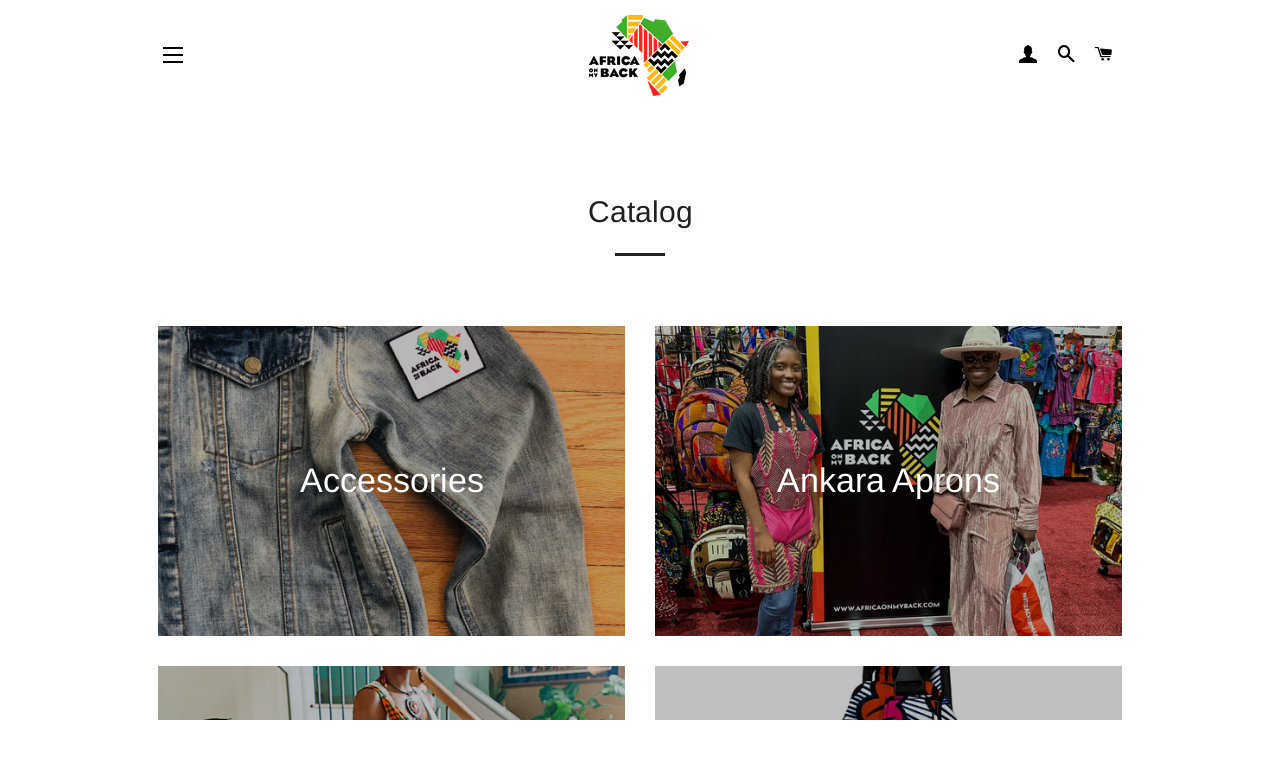

--- FILE ---
content_type: text/html; charset=utf-8
request_url: https://www.africaonmyback.com/collections
body_size: 24130
content:
<!doctype html>
<html class="no-js" lang="en">
<head>

  <!-- Basic page needs ================================================== -->
  <meta charset="utf-8">
  <meta http-equiv="X-UA-Compatible" content="IE=edge,chrome=1">

  
    <link rel="shortcut icon" href="//www.africaonmyback.com/cdn/shop/files/Logo_32x32.png?v=1614346097" type="image/png" />
  

  <!-- Title and description ================================================== -->
  <title>
  Collections &ndash; Africa On My Back
  </title>

  
  <meta name="description" content="Authentic African-print backpacks from Ghana, West Africa. Full size colorful, vibrant backpacks for adults and children.">
  

  <!-- Helpers ================================================== -->
  <!-- /snippets/social-meta-tags.liquid -->




<meta property="og:site_name" content="Africa On My Back">
<meta property="og:url" content="https://www.africaonmyback.com/collections">
<meta property="og:title" content="Collections">
<meta property="og:type" content="website">
<meta property="og:description" content="Authentic African-print backpacks from Ghana, West Africa. Full size colorful, vibrant backpacks for adults and children.">





<meta name="twitter:card" content="summary_large_image">
<meta name="twitter:title" content="Collections">
<meta name="twitter:description" content="Authentic African-print backpacks from Ghana, West Africa. Full size colorful, vibrant backpacks for adults and children.">

  <link rel="canonical" href="https://www.africaonmyback.com/collections">
  <meta name="viewport" content="width=device-width,initial-scale=1,shrink-to-fit=no">
  <meta name="theme-color" content="#ffd100">
  
  

  <!-- CSS ================================================== -->
  <link href="//www.africaonmyback.com/cdn/shop/t/24/assets/timber.scss.css?v=158862599864841680791759331597" rel="stylesheet" type="text/css" media="all" />
  <link href="//www.africaonmyback.com/cdn/shop/t/24/assets/theme.scss.css?v=145144999451898490071759331597" rel="stylesheet" type="text/css" media="all" />
  
    <link rel="stylesheet" type="text/css" href="//www.africaonmyback.com/cdn/shop/t/24/assets/style.css?v=78912834914388569481622786129">

  <!-- Sections ================================================== -->
  <script>
    window.theme = window.theme || {};
    theme.strings = {
      zoomClose: "Close (Esc)",
      zoomPrev: "Previous (Left arrow key)",
      zoomNext: "Next (Right arrow key)",
      moneyFormat: "${{amount}}",
      addressError: "Error looking up that address",
      addressNoResults: "No results for that address",
      addressQueryLimit: "You have exceeded the Google API usage limit. Consider upgrading to a \u003ca href=\"https:\/\/developers.google.com\/maps\/premium\/usage-limits\"\u003ePremium Plan\u003c\/a\u003e.",
      authError: "There was a problem authenticating your Google Maps account.",
      cartEmpty: "Your cart is currently empty.",
      cartCookie: "Enable cookies to use the shopping cart",
      cartSavings: "You're saving [savings]",
      productSlideLabel: "Slide [slide_number] of [slide_max]."
    };
    theme.settings = {
      cartType: "page",
      gridType: null
    };
  </script>

  <script src="//www.africaonmyback.com/cdn/shop/t/24/assets/jquery-2.2.3.min.js?v=58211863146907186831622786125" type="text/javascript"></script>

  <script src="//www.africaonmyback.com/cdn/shop/t/24/assets/lazysizes.min.js?v=155223123402716617051622786125" async="async"></script>

  <script src="//www.africaonmyback.com/cdn/shop/t/24/assets/theme.js?v=114295768192348641321622786146" defer="defer"></script>

  <!-- Header hook for plugins ================================================== -->
  <script>window.performance && window.performance.mark && window.performance.mark('shopify.content_for_header.start');</script><meta name="google-site-verification" content="MrokYmPl6cKRnuKB8M1Xx5mDJKWHf_dFojF8yl8Za8g">
<meta name="google-site-verification" content="9jL26DKRzIebgSHykgxxKfDwXJaXbSrbKxO2GbfPcFk">
<meta id="shopify-digital-wallet" name="shopify-digital-wallet" content="/15360543/digital_wallets/dialog">
<meta name="shopify-checkout-api-token" content="22ebb72228020ecd42b8ae700ca2b0dc">
<meta id="in-context-paypal-metadata" data-shop-id="15360543" data-venmo-supported="false" data-environment="production" data-locale="en_US" data-paypal-v4="true" data-currency="USD">
<script async="async" src="/checkouts/internal/preloads.js?locale=en-US"></script>
<link rel="preconnect" href="https://shop.app" crossorigin="anonymous">
<script async="async" src="https://shop.app/checkouts/internal/preloads.js?locale=en-US&shop_id=15360543" crossorigin="anonymous"></script>
<script id="apple-pay-shop-capabilities" type="application/json">{"shopId":15360543,"countryCode":"US","currencyCode":"USD","merchantCapabilities":["supports3DS"],"merchantId":"gid:\/\/shopify\/Shop\/15360543","merchantName":"Africa On My Back","requiredBillingContactFields":["postalAddress","email","phone"],"requiredShippingContactFields":["postalAddress","email","phone"],"shippingType":"shipping","supportedNetworks":["visa","masterCard","amex","discover","elo","jcb"],"total":{"type":"pending","label":"Africa On My Back","amount":"1.00"},"shopifyPaymentsEnabled":true,"supportsSubscriptions":true}</script>
<script id="shopify-features" type="application/json">{"accessToken":"22ebb72228020ecd42b8ae700ca2b0dc","betas":["rich-media-storefront-analytics"],"domain":"www.africaonmyback.com","predictiveSearch":true,"shopId":15360543,"locale":"en"}</script>
<script>var Shopify = Shopify || {};
Shopify.shop = "back2africa.myshopify.com";
Shopify.locale = "en";
Shopify.currency = {"active":"USD","rate":"1.0"};
Shopify.country = "US";
Shopify.theme = {"name":"New Theme 4.0 - 7thProSolutions - Jess [Okendo]","id":120328618061,"schema_name":"Brooklyn","schema_version":"16.0.4","theme_store_id":null,"role":"main"};
Shopify.theme.handle = "null";
Shopify.theme.style = {"id":null,"handle":null};
Shopify.cdnHost = "www.africaonmyback.com/cdn";
Shopify.routes = Shopify.routes || {};
Shopify.routes.root = "/";</script>
<script type="module">!function(o){(o.Shopify=o.Shopify||{}).modules=!0}(window);</script>
<script>!function(o){function n(){var o=[];function n(){o.push(Array.prototype.slice.apply(arguments))}return n.q=o,n}var t=o.Shopify=o.Shopify||{};t.loadFeatures=n(),t.autoloadFeatures=n()}(window);</script>
<script>
  window.ShopifyPay = window.ShopifyPay || {};
  window.ShopifyPay.apiHost = "shop.app\/pay";
  window.ShopifyPay.redirectState = null;
</script>
<script id="shop-js-analytics" type="application/json">{"pageType":"list-collections"}</script>
<script defer="defer" async type="module" src="//www.africaonmyback.com/cdn/shopifycloud/shop-js/modules/v2/client.init-shop-cart-sync_BApSsMSl.en.esm.js"></script>
<script defer="defer" async type="module" src="//www.africaonmyback.com/cdn/shopifycloud/shop-js/modules/v2/chunk.common_CBoos6YZ.esm.js"></script>
<script type="module">
  await import("//www.africaonmyback.com/cdn/shopifycloud/shop-js/modules/v2/client.init-shop-cart-sync_BApSsMSl.en.esm.js");
await import("//www.africaonmyback.com/cdn/shopifycloud/shop-js/modules/v2/chunk.common_CBoos6YZ.esm.js");

  window.Shopify.SignInWithShop?.initShopCartSync?.({"fedCMEnabled":true,"windoidEnabled":true});

</script>
<script>
  window.Shopify = window.Shopify || {};
  if (!window.Shopify.featureAssets) window.Shopify.featureAssets = {};
  window.Shopify.featureAssets['shop-js'] = {"shop-cart-sync":["modules/v2/client.shop-cart-sync_DJczDl9f.en.esm.js","modules/v2/chunk.common_CBoos6YZ.esm.js"],"init-fed-cm":["modules/v2/client.init-fed-cm_BzwGC0Wi.en.esm.js","modules/v2/chunk.common_CBoos6YZ.esm.js"],"init-windoid":["modules/v2/client.init-windoid_BS26ThXS.en.esm.js","modules/v2/chunk.common_CBoos6YZ.esm.js"],"shop-cash-offers":["modules/v2/client.shop-cash-offers_DthCPNIO.en.esm.js","modules/v2/chunk.common_CBoos6YZ.esm.js","modules/v2/chunk.modal_Bu1hFZFC.esm.js"],"shop-button":["modules/v2/client.shop-button_D_JX508o.en.esm.js","modules/v2/chunk.common_CBoos6YZ.esm.js"],"init-shop-email-lookup-coordinator":["modules/v2/client.init-shop-email-lookup-coordinator_DFwWcvrS.en.esm.js","modules/v2/chunk.common_CBoos6YZ.esm.js"],"shop-toast-manager":["modules/v2/client.shop-toast-manager_tEhgP2F9.en.esm.js","modules/v2/chunk.common_CBoos6YZ.esm.js"],"shop-login-button":["modules/v2/client.shop-login-button_DwLgFT0K.en.esm.js","modules/v2/chunk.common_CBoos6YZ.esm.js","modules/v2/chunk.modal_Bu1hFZFC.esm.js"],"avatar":["modules/v2/client.avatar_BTnouDA3.en.esm.js"],"init-shop-cart-sync":["modules/v2/client.init-shop-cart-sync_BApSsMSl.en.esm.js","modules/v2/chunk.common_CBoos6YZ.esm.js"],"pay-button":["modules/v2/client.pay-button_BuNmcIr_.en.esm.js","modules/v2/chunk.common_CBoos6YZ.esm.js"],"init-shop-for-new-customer-accounts":["modules/v2/client.init-shop-for-new-customer-accounts_DrjXSI53.en.esm.js","modules/v2/client.shop-login-button_DwLgFT0K.en.esm.js","modules/v2/chunk.common_CBoos6YZ.esm.js","modules/v2/chunk.modal_Bu1hFZFC.esm.js"],"init-customer-accounts-sign-up":["modules/v2/client.init-customer-accounts-sign-up_TlVCiykN.en.esm.js","modules/v2/client.shop-login-button_DwLgFT0K.en.esm.js","modules/v2/chunk.common_CBoos6YZ.esm.js","modules/v2/chunk.modal_Bu1hFZFC.esm.js"],"shop-follow-button":["modules/v2/client.shop-follow-button_C5D3XtBb.en.esm.js","modules/v2/chunk.common_CBoos6YZ.esm.js","modules/v2/chunk.modal_Bu1hFZFC.esm.js"],"checkout-modal":["modules/v2/client.checkout-modal_8TC_1FUY.en.esm.js","modules/v2/chunk.common_CBoos6YZ.esm.js","modules/v2/chunk.modal_Bu1hFZFC.esm.js"],"init-customer-accounts":["modules/v2/client.init-customer-accounts_C0Oh2ljF.en.esm.js","modules/v2/client.shop-login-button_DwLgFT0K.en.esm.js","modules/v2/chunk.common_CBoos6YZ.esm.js","modules/v2/chunk.modal_Bu1hFZFC.esm.js"],"lead-capture":["modules/v2/client.lead-capture_Cq0gfm7I.en.esm.js","modules/v2/chunk.common_CBoos6YZ.esm.js","modules/v2/chunk.modal_Bu1hFZFC.esm.js"],"shop-login":["modules/v2/client.shop-login_BmtnoEUo.en.esm.js","modules/v2/chunk.common_CBoos6YZ.esm.js","modules/v2/chunk.modal_Bu1hFZFC.esm.js"],"payment-terms":["modules/v2/client.payment-terms_BHOWV7U_.en.esm.js","modules/v2/chunk.common_CBoos6YZ.esm.js","modules/v2/chunk.modal_Bu1hFZFC.esm.js"]};
</script>
<script>(function() {
  var isLoaded = false;
  function asyncLoad() {
    if (isLoaded) return;
    isLoaded = true;
    var urls = ["https:\/\/cdn-loyalty.yotpo.com\/loader\/DwY0iWvXmeK5AtdaLnedrw.js?shop=back2africa.myshopify.com","https:\/\/cdn.getcarro.com\/script-tags\/all\/050820094100.js?shop=back2africa.myshopify.com","https:\/\/cdn.shopify.com\/s\/files\/1\/1536\/0543\/t\/22\/assets\/postscript-sdk.js?v=1608796874\u0026shopId=6391\u0026shop=back2africa.myshopify.com","https:\/\/pso.tryjumbo.com\/shops\/2875\/script_home.js?shop=back2africa.myshopify.com","\/\/cdn.shopify.com\/proxy\/7800683640204caceba63683f74056fe0b327813210b033b54e59d0ebc004e83\/api.goaffpro.com\/loader.js?shop=back2africa.myshopify.com\u0026sp-cache-control=cHVibGljLCBtYXgtYWdlPTkwMA","\/\/cdn.shopify.com\/proxy\/c13b08fb5f990c8953547ec192d9c3d7e8e8a7b86b36d1c133b511d157317f15\/static.cdn.printful.com\/static\/js\/external\/shopify-product-customizer.js?v=0.28\u0026shop=back2africa.myshopify.com\u0026sp-cache-control=cHVibGljLCBtYXgtYWdlPTkwMA","https:\/\/shopify-widget.route.com\/shopify.widget.js?shop=back2africa.myshopify.com","https:\/\/static.klaviyo.com\/onsite\/js\/LqSr9Y\/klaviyo.js?company_id=LqSr9Y\u0026shop=back2africa.myshopify.com","https:\/\/cdn.hextom.com\/js\/quickannouncementbar.js?shop=back2africa.myshopify.com"];
    for (var i = 0; i < urls.length; i++) {
      var s = document.createElement('script');
      s.type = 'text/javascript';
      s.async = true;
      s.src = urls[i];
      var x = document.getElementsByTagName('script')[0];
      x.parentNode.insertBefore(s, x);
    }
  };
  if(window.attachEvent) {
    window.attachEvent('onload', asyncLoad);
  } else {
    window.addEventListener('load', asyncLoad, false);
  }
})();</script>
<script id="__st">var __st={"a":15360543,"offset":-21600,"reqid":"9a45f6ec-4fe4-44fe-8dc7-9db06421af0a-1768861529","pageurl":"www.africaonmyback.com\/collections","u":"659bd6aec400","p":"collections"};</script>
<script>window.ShopifyPaypalV4VisibilityTracking = true;</script>
<script id="captcha-bootstrap">!function(){'use strict';const t='contact',e='account',n='new_comment',o=[[t,t],['blogs',n],['comments',n],[t,'customer']],c=[[e,'customer_login'],[e,'guest_login'],[e,'recover_customer_password'],[e,'create_customer']],r=t=>t.map((([t,e])=>`form[action*='/${t}']:not([data-nocaptcha='true']) input[name='form_type'][value='${e}']`)).join(','),a=t=>()=>t?[...document.querySelectorAll(t)].map((t=>t.form)):[];function s(){const t=[...o],e=r(t);return a(e)}const i='password',u='form_key',d=['recaptcha-v3-token','g-recaptcha-response','h-captcha-response',i],f=()=>{try{return window.sessionStorage}catch{return}},m='__shopify_v',_=t=>t.elements[u];function p(t,e,n=!1){try{const o=window.sessionStorage,c=JSON.parse(o.getItem(e)),{data:r}=function(t){const{data:e,action:n}=t;return t[m]||n?{data:e,action:n}:{data:t,action:n}}(c);for(const[e,n]of Object.entries(r))t.elements[e]&&(t.elements[e].value=n);n&&o.removeItem(e)}catch(o){console.error('form repopulation failed',{error:o})}}const l='form_type',E='cptcha';function T(t){t.dataset[E]=!0}const w=window,h=w.document,L='Shopify',v='ce_forms',y='captcha';let A=!1;((t,e)=>{const n=(g='f06e6c50-85a8-45c8-87d0-21a2b65856fe',I='https://cdn.shopify.com/shopifycloud/storefront-forms-hcaptcha/ce_storefront_forms_captcha_hcaptcha.v1.5.2.iife.js',D={infoText:'Protected by hCaptcha',privacyText:'Privacy',termsText:'Terms'},(t,e,n)=>{const o=w[L][v],c=o.bindForm;if(c)return c(t,g,e,D).then(n);var r;o.q.push([[t,g,e,D],n]),r=I,A||(h.body.append(Object.assign(h.createElement('script'),{id:'captcha-provider',async:!0,src:r})),A=!0)});var g,I,D;w[L]=w[L]||{},w[L][v]=w[L][v]||{},w[L][v].q=[],w[L][y]=w[L][y]||{},w[L][y].protect=function(t,e){n(t,void 0,e),T(t)},Object.freeze(w[L][y]),function(t,e,n,w,h,L){const[v,y,A,g]=function(t,e,n){const i=e?o:[],u=t?c:[],d=[...i,...u],f=r(d),m=r(i),_=r(d.filter((([t,e])=>n.includes(e))));return[a(f),a(m),a(_),s()]}(w,h,L),I=t=>{const e=t.target;return e instanceof HTMLFormElement?e:e&&e.form},D=t=>v().includes(t);t.addEventListener('submit',(t=>{const e=I(t);if(!e)return;const n=D(e)&&!e.dataset.hcaptchaBound&&!e.dataset.recaptchaBound,o=_(e),c=g().includes(e)&&(!o||!o.value);(n||c)&&t.preventDefault(),c&&!n&&(function(t){try{if(!f())return;!function(t){const e=f();if(!e)return;const n=_(t);if(!n)return;const o=n.value;o&&e.removeItem(o)}(t);const e=Array.from(Array(32),(()=>Math.random().toString(36)[2])).join('');!function(t,e){_(t)||t.append(Object.assign(document.createElement('input'),{type:'hidden',name:u})),t.elements[u].value=e}(t,e),function(t,e){const n=f();if(!n)return;const o=[...t.querySelectorAll(`input[type='${i}']`)].map((({name:t})=>t)),c=[...d,...o],r={};for(const[a,s]of new FormData(t).entries())c.includes(a)||(r[a]=s);n.setItem(e,JSON.stringify({[m]:1,action:t.action,data:r}))}(t,e)}catch(e){console.error('failed to persist form',e)}}(e),e.submit())}));const S=(t,e)=>{t&&!t.dataset[E]&&(n(t,e.some((e=>e===t))),T(t))};for(const o of['focusin','change'])t.addEventListener(o,(t=>{const e=I(t);D(e)&&S(e,y())}));const B=e.get('form_key'),M=e.get(l),P=B&&M;t.addEventListener('DOMContentLoaded',(()=>{const t=y();if(P)for(const e of t)e.elements[l].value===M&&p(e,B);[...new Set([...A(),...v().filter((t=>'true'===t.dataset.shopifyCaptcha))])].forEach((e=>S(e,t)))}))}(h,new URLSearchParams(w.location.search),n,t,e,['guest_login'])})(!0,!0)}();</script>
<script integrity="sha256-4kQ18oKyAcykRKYeNunJcIwy7WH5gtpwJnB7kiuLZ1E=" data-source-attribution="shopify.loadfeatures" defer="defer" src="//www.africaonmyback.com/cdn/shopifycloud/storefront/assets/storefront/load_feature-a0a9edcb.js" crossorigin="anonymous"></script>
<script crossorigin="anonymous" defer="defer" src="//www.africaonmyback.com/cdn/shopifycloud/storefront/assets/shopify_pay/storefront-65b4c6d7.js?v=20250812"></script>
<script data-source-attribution="shopify.dynamic_checkout.dynamic.init">var Shopify=Shopify||{};Shopify.PaymentButton=Shopify.PaymentButton||{isStorefrontPortableWallets:!0,init:function(){window.Shopify.PaymentButton.init=function(){};var t=document.createElement("script");t.src="https://www.africaonmyback.com/cdn/shopifycloud/portable-wallets/latest/portable-wallets.en.js",t.type="module",document.head.appendChild(t)}};
</script>
<script data-source-attribution="shopify.dynamic_checkout.buyer_consent">
  function portableWalletsHideBuyerConsent(e){var t=document.getElementById("shopify-buyer-consent"),n=document.getElementById("shopify-subscription-policy-button");t&&n&&(t.classList.add("hidden"),t.setAttribute("aria-hidden","true"),n.removeEventListener("click",e))}function portableWalletsShowBuyerConsent(e){var t=document.getElementById("shopify-buyer-consent"),n=document.getElementById("shopify-subscription-policy-button");t&&n&&(t.classList.remove("hidden"),t.removeAttribute("aria-hidden"),n.addEventListener("click",e))}window.Shopify?.PaymentButton&&(window.Shopify.PaymentButton.hideBuyerConsent=portableWalletsHideBuyerConsent,window.Shopify.PaymentButton.showBuyerConsent=portableWalletsShowBuyerConsent);
</script>
<script data-source-attribution="shopify.dynamic_checkout.cart.bootstrap">document.addEventListener("DOMContentLoaded",(function(){function t(){return document.querySelector("shopify-accelerated-checkout-cart, shopify-accelerated-checkout")}if(t())Shopify.PaymentButton.init();else{new MutationObserver((function(e,n){t()&&(Shopify.PaymentButton.init(),n.disconnect())})).observe(document.body,{childList:!0,subtree:!0})}}));
</script>
<link id="shopify-accelerated-checkout-styles" rel="stylesheet" media="screen" href="https://www.africaonmyback.com/cdn/shopifycloud/portable-wallets/latest/accelerated-checkout-backwards-compat.css" crossorigin="anonymous">
<style id="shopify-accelerated-checkout-cart">
        #shopify-buyer-consent {
  margin-top: 1em;
  display: inline-block;
  width: 100%;
}

#shopify-buyer-consent.hidden {
  display: none;
}

#shopify-subscription-policy-button {
  background: none;
  border: none;
  padding: 0;
  text-decoration: underline;
  font-size: inherit;
  cursor: pointer;
}

#shopify-subscription-policy-button::before {
  box-shadow: none;
}

      </style>

<script>window.performance && window.performance.mark && window.performance.mark('shopify.content_for_header.end');</script>

<script>window.BOLD = window.BOLD || {};
    window.BOLD.common = window.BOLD.common || {};
    window.BOLD.common.Shopify = window.BOLD.common.Shopify || {};
    window.BOLD.common.Shopify.shop = {
      domain: 'www.africaonmyback.com',
      permanent_domain: 'back2africa.myshopify.com',
      url: 'https://www.africaonmyback.com',
      secure_url: 'https://www.africaonmyback.com',
      money_format: "${{amount}}",
      currency: "USD"
    };
    window.BOLD.common.Shopify.customer = {
      id: null,
      tags: null,
    };
    window.BOLD.common.Shopify.cart = {"note":null,"attributes":{},"original_total_price":0,"total_price":0,"total_discount":0,"total_weight":0.0,"item_count":0,"items":[],"requires_shipping":false,"currency":"USD","items_subtotal_price":0,"cart_level_discount_applications":[],"checkout_charge_amount":0};
    window.BOLD.common.template = 'list-collections';window.BOLD.common.Shopify.formatMoney = function(money, format) {
        function n(t, e) {
            return "undefined" == typeof t ? e : t
        }
        function r(t, e, r, i) {
            if (e = n(e, 2),
                r = n(r, ","),
                i = n(i, "."),
            isNaN(t) || null == t)
                return 0;
            t = (t / 100).toFixed(e);
            var o = t.split(".")
                , a = o[0].replace(/(\d)(?=(\d\d\d)+(?!\d))/g, "$1" + r)
                , s = o[1] ? i + o[1] : "";
            return a + s
        }
        "string" == typeof money && (money = money.replace(".", ""));
        var i = ""
            , o = /\{\{\s*(\w+)\s*\}\}/
            , a = format || window.BOLD.common.Shopify.shop.money_format || window.Shopify.money_format || "$ {{ amount }}";
        switch (a.match(o)[1]) {
            case "amount":
                i = r(money, 2, ",", ".");
                break;
            case "amount_no_decimals":
                i = r(money, 0, ",", ".");
                break;
            case "amount_with_comma_separator":
                i = r(money, 2, ".", ",");
                break;
            case "amount_no_decimals_with_comma_separator":
                i = r(money, 0, ".", ",");
                break;
            case "amount_with_space_separator":
                i = r(money, 2, " ", ",");
                break;
            case "amount_no_decimals_with_space_separator":
                i = r(money, 0, " ", ",");
                break;
            case "amount_with_apostrophe_separator":
                i = r(money, 2, "'", ".");
                break;
        }
        return a.replace(o, i);
    };
    window.BOLD.common.Shopify.saveProduct = function (handle, product) {
      if (typeof handle === 'string' && typeof window.BOLD.common.Shopify.products[handle] === 'undefined') {
        if (typeof product === 'number') {
          window.BOLD.common.Shopify.handles[product] = handle;
          product = { id: product };
        }
        window.BOLD.common.Shopify.products[handle] = product;
      }
    };
    window.BOLD.common.Shopify.saveVariant = function (variant_id, variant) {
      if (typeof variant_id === 'number' && typeof window.BOLD.common.Shopify.variants[variant_id] === 'undefined') {
        window.BOLD.common.Shopify.variants[variant_id] = variant;
      }
    };window.BOLD.common.Shopify.products = window.BOLD.common.Shopify.products || {};
    window.BOLD.common.Shopify.variants = window.BOLD.common.Shopify.variants || {};
    window.BOLD.common.Shopify.handles = window.BOLD.common.Shopify.handles || {};window.BOLD.common.Shopify.saveProduct(null, null);window.BOLD.apps_installed = {"Product Upsell":3} || {};window.BOLD.common.Shopify.metafields = window.BOLD.common.Shopify.metafields || {};window.BOLD.common.Shopify.metafields["bold_rp"] = {};window.BOLD.common.Shopify.metafields["bold_csp_defaults"] = {};window.BOLD.common.cacheParams = window.BOLD.common.cacheParams || {};
</script><link href="//www.africaonmyback.com/cdn/shop/t/24/assets/bold-upsell.css?v=144684322917097211231622786120" rel="stylesheet" type="text/css" media="all" />
<link href="//www.africaonmyback.com/cdn/shop/t/24/assets/bold-upsell-custom.css?v=111603181540343972631622786120" rel="stylesheet" type="text/css" media="all" /><script src="//www.africaonmyback.com/cdn/shop/t/24/assets/modernizr.min.js?v=21391054748206432451622786126" type="text/javascript"></script>

  
  

 

<script>window.__pagefly_analytics_settings__={"acceptTracking":false};</script>
 <script>
                    
                    
                    window.savyStore = {
                        collections: [],
                        tags: ''.split(','),
                        productId: null,
                        selectedVariantId: null,
                        shopifyDomain: "back2africa.myshopify.com",
                        moneyFormat: "${{amount}}",
                        moneyFormatWithCurrency: "${{amount}} USD",
                        currency: "USD",
                        customerId: null,
                        productAvailable: null,
                        productMapping: []
                    }

                    
                        window.savyStore.cartTotal = 0;
                        
                    
                    
                    
                    window.isSavyInstalled = false;
                </script>
                
  <link href="https://d3hw6dc1ow8pp2.cloudfront.net/styles/main.min.css" rel="stylesheet" type="text/css">
<style type="text/css">
.okeReviews .okeReviews-reviewsWidget-header-controls-writeReview {
        display: inline-block;
    }
    .okeReviews .okeReviews-reviewsWidget.is-okeReviews-empty {
        display: block;
    }
</style>
<script type="application/json" id="oke-reviews-settings">
{"disableInitialReviewsFetchOnProducts":false,"omitMicrodata":true,"subscriberId":"ec930468-e537-41cb-95a8-cc6415d8685d"}
</script>

  <link rel="stylesheet" type="text/css" href="https://dov7r31oq5dkj.cloudfront.net/ec930468-e537-41cb-95a8-cc6415d8685d/widget-style-customisations.css?v=927b7ed5-c5fc-4c54-b458-ff99c5973c35">
  

  


<link href="https://monorail-edge.shopifysvc.com" rel="dns-prefetch">
<script>(function(){if ("sendBeacon" in navigator && "performance" in window) {try {var session_token_from_headers = performance.getEntriesByType('navigation')[0].serverTiming.find(x => x.name == '_s').description;} catch {var session_token_from_headers = undefined;}var session_cookie_matches = document.cookie.match(/_shopify_s=([^;]*)/);var session_token_from_cookie = session_cookie_matches && session_cookie_matches.length === 2 ? session_cookie_matches[1] : "";var session_token = session_token_from_headers || session_token_from_cookie || "";function handle_abandonment_event(e) {var entries = performance.getEntries().filter(function(entry) {return /monorail-edge.shopifysvc.com/.test(entry.name);});if (!window.abandonment_tracked && entries.length === 0) {window.abandonment_tracked = true;var currentMs = Date.now();var navigation_start = performance.timing.navigationStart;var payload = {shop_id: 15360543,url: window.location.href,navigation_start,duration: currentMs - navigation_start,session_token,page_type: "list-collections"};window.navigator.sendBeacon("https://monorail-edge.shopifysvc.com/v1/produce", JSON.stringify({schema_id: "online_store_buyer_site_abandonment/1.1",payload: payload,metadata: {event_created_at_ms: currentMs,event_sent_at_ms: currentMs}}));}}window.addEventListener('pagehide', handle_abandonment_event);}}());</script>
<script id="web-pixels-manager-setup">(function e(e,d,r,n,o){if(void 0===o&&(o={}),!Boolean(null===(a=null===(i=window.Shopify)||void 0===i?void 0:i.analytics)||void 0===a?void 0:a.replayQueue)){var i,a;window.Shopify=window.Shopify||{};var t=window.Shopify;t.analytics=t.analytics||{};var s=t.analytics;s.replayQueue=[],s.publish=function(e,d,r){return s.replayQueue.push([e,d,r]),!0};try{self.performance.mark("wpm:start")}catch(e){}var l=function(){var e={modern:/Edge?\/(1{2}[4-9]|1[2-9]\d|[2-9]\d{2}|\d{4,})\.\d+(\.\d+|)|Firefox\/(1{2}[4-9]|1[2-9]\d|[2-9]\d{2}|\d{4,})\.\d+(\.\d+|)|Chrom(ium|e)\/(9{2}|\d{3,})\.\d+(\.\d+|)|(Maci|X1{2}).+ Version\/(15\.\d+|(1[6-9]|[2-9]\d|\d{3,})\.\d+)([,.]\d+|)( \(\w+\)|)( Mobile\/\w+|) Safari\/|Chrome.+OPR\/(9{2}|\d{3,})\.\d+\.\d+|(CPU[ +]OS|iPhone[ +]OS|CPU[ +]iPhone|CPU IPhone OS|CPU iPad OS)[ +]+(15[._]\d+|(1[6-9]|[2-9]\d|\d{3,})[._]\d+)([._]\d+|)|Android:?[ /-](13[3-9]|1[4-9]\d|[2-9]\d{2}|\d{4,})(\.\d+|)(\.\d+|)|Android.+Firefox\/(13[5-9]|1[4-9]\d|[2-9]\d{2}|\d{4,})\.\d+(\.\d+|)|Android.+Chrom(ium|e)\/(13[3-9]|1[4-9]\d|[2-9]\d{2}|\d{4,})\.\d+(\.\d+|)|SamsungBrowser\/([2-9]\d|\d{3,})\.\d+/,legacy:/Edge?\/(1[6-9]|[2-9]\d|\d{3,})\.\d+(\.\d+|)|Firefox\/(5[4-9]|[6-9]\d|\d{3,})\.\d+(\.\d+|)|Chrom(ium|e)\/(5[1-9]|[6-9]\d|\d{3,})\.\d+(\.\d+|)([\d.]+$|.*Safari\/(?![\d.]+ Edge\/[\d.]+$))|(Maci|X1{2}).+ Version\/(10\.\d+|(1[1-9]|[2-9]\d|\d{3,})\.\d+)([,.]\d+|)( \(\w+\)|)( Mobile\/\w+|) Safari\/|Chrome.+OPR\/(3[89]|[4-9]\d|\d{3,})\.\d+\.\d+|(CPU[ +]OS|iPhone[ +]OS|CPU[ +]iPhone|CPU IPhone OS|CPU iPad OS)[ +]+(10[._]\d+|(1[1-9]|[2-9]\d|\d{3,})[._]\d+)([._]\d+|)|Android:?[ /-](13[3-9]|1[4-9]\d|[2-9]\d{2}|\d{4,})(\.\d+|)(\.\d+|)|Mobile Safari.+OPR\/([89]\d|\d{3,})\.\d+\.\d+|Android.+Firefox\/(13[5-9]|1[4-9]\d|[2-9]\d{2}|\d{4,})\.\d+(\.\d+|)|Android.+Chrom(ium|e)\/(13[3-9]|1[4-9]\d|[2-9]\d{2}|\d{4,})\.\d+(\.\d+|)|Android.+(UC? ?Browser|UCWEB|U3)[ /]?(15\.([5-9]|\d{2,})|(1[6-9]|[2-9]\d|\d{3,})\.\d+)\.\d+|SamsungBrowser\/(5\.\d+|([6-9]|\d{2,})\.\d+)|Android.+MQ{2}Browser\/(14(\.(9|\d{2,})|)|(1[5-9]|[2-9]\d|\d{3,})(\.\d+|))(\.\d+|)|K[Aa][Ii]OS\/(3\.\d+|([4-9]|\d{2,})\.\d+)(\.\d+|)/},d=e.modern,r=e.legacy,n=navigator.userAgent;return n.match(d)?"modern":n.match(r)?"legacy":"unknown"}(),u="modern"===l?"modern":"legacy",c=(null!=n?n:{modern:"",legacy:""})[u],f=function(e){return[e.baseUrl,"/wpm","/b",e.hashVersion,"modern"===e.buildTarget?"m":"l",".js"].join("")}({baseUrl:d,hashVersion:r,buildTarget:u}),m=function(e){var d=e.version,r=e.bundleTarget,n=e.surface,o=e.pageUrl,i=e.monorailEndpoint;return{emit:function(e){var a=e.status,t=e.errorMsg,s=(new Date).getTime(),l=JSON.stringify({metadata:{event_sent_at_ms:s},events:[{schema_id:"web_pixels_manager_load/3.1",payload:{version:d,bundle_target:r,page_url:o,status:a,surface:n,error_msg:t},metadata:{event_created_at_ms:s}}]});if(!i)return console&&console.warn&&console.warn("[Web Pixels Manager] No Monorail endpoint provided, skipping logging."),!1;try{return self.navigator.sendBeacon.bind(self.navigator)(i,l)}catch(e){}var u=new XMLHttpRequest;try{return u.open("POST",i,!0),u.setRequestHeader("Content-Type","text/plain"),u.send(l),!0}catch(e){return console&&console.warn&&console.warn("[Web Pixels Manager] Got an unhandled error while logging to Monorail."),!1}}}}({version:r,bundleTarget:l,surface:e.surface,pageUrl:self.location.href,monorailEndpoint:e.monorailEndpoint});try{o.browserTarget=l,function(e){var d=e.src,r=e.async,n=void 0===r||r,o=e.onload,i=e.onerror,a=e.sri,t=e.scriptDataAttributes,s=void 0===t?{}:t,l=document.createElement("script"),u=document.querySelector("head"),c=document.querySelector("body");if(l.async=n,l.src=d,a&&(l.integrity=a,l.crossOrigin="anonymous"),s)for(var f in s)if(Object.prototype.hasOwnProperty.call(s,f))try{l.dataset[f]=s[f]}catch(e){}if(o&&l.addEventListener("load",o),i&&l.addEventListener("error",i),u)u.appendChild(l);else{if(!c)throw new Error("Did not find a head or body element to append the script");c.appendChild(l)}}({src:f,async:!0,onload:function(){if(!function(){var e,d;return Boolean(null===(d=null===(e=window.Shopify)||void 0===e?void 0:e.analytics)||void 0===d?void 0:d.initialized)}()){var d=window.webPixelsManager.init(e)||void 0;if(d){var r=window.Shopify.analytics;r.replayQueue.forEach((function(e){var r=e[0],n=e[1],o=e[2];d.publishCustomEvent(r,n,o)})),r.replayQueue=[],r.publish=d.publishCustomEvent,r.visitor=d.visitor,r.initialized=!0}}},onerror:function(){return m.emit({status:"failed",errorMsg:"".concat(f," has failed to load")})},sri:function(e){var d=/^sha384-[A-Za-z0-9+/=]+$/;return"string"==typeof e&&d.test(e)}(c)?c:"",scriptDataAttributes:o}),m.emit({status:"loading"})}catch(e){m.emit({status:"failed",errorMsg:(null==e?void 0:e.message)||"Unknown error"})}}})({shopId: 15360543,storefrontBaseUrl: "https://www.africaonmyback.com",extensionsBaseUrl: "https://extensions.shopifycdn.com/cdn/shopifycloud/web-pixels-manager",monorailEndpoint: "https://monorail-edge.shopifysvc.com/unstable/produce_batch",surface: "storefront-renderer",enabledBetaFlags: ["2dca8a86"],webPixelsConfigList: [{"id":"1298792663","configuration":"{\"shopId\":\"6391\"}","eventPayloadVersion":"v1","runtimeContext":"STRICT","scriptVersion":"e57a43765e0d230c1bcb12178c1ff13f","type":"APP","apiClientId":2328352,"privacyPurposes":[],"dataSharingAdjustments":{"protectedCustomerApprovalScopes":["read_customer_address","read_customer_email","read_customer_name","read_customer_personal_data","read_customer_phone"]}},{"id":"1092485335","configuration":"{\"shop\":\"back2africa.myshopify.com\",\"cookie_duration\":\"2592000\"}","eventPayloadVersion":"v1","runtimeContext":"STRICT","scriptVersion":"a2e7513c3708f34b1f617d7ce88f9697","type":"APP","apiClientId":2744533,"privacyPurposes":["ANALYTICS","MARKETING"],"dataSharingAdjustments":{"protectedCustomerApprovalScopes":["read_customer_address","read_customer_email","read_customer_name","read_customer_personal_data","read_customer_phone"]}},{"id":"218464471","configuration":"{\"pixel_id\":\"281705542303125\",\"pixel_type\":\"facebook_pixel\",\"metaapp_system_user_token\":\"-\"}","eventPayloadVersion":"v1","runtimeContext":"OPEN","scriptVersion":"ca16bc87fe92b6042fbaa3acc2fbdaa6","type":"APP","apiClientId":2329312,"privacyPurposes":["ANALYTICS","MARKETING","SALE_OF_DATA"],"dataSharingAdjustments":{"protectedCustomerApprovalScopes":["read_customer_address","read_customer_email","read_customer_name","read_customer_personal_data","read_customer_phone"]}},{"id":"81526999","configuration":"{\"tagID\":\"2613532927165\"}","eventPayloadVersion":"v1","runtimeContext":"STRICT","scriptVersion":"18031546ee651571ed29edbe71a3550b","type":"APP","apiClientId":3009811,"privacyPurposes":["ANALYTICS","MARKETING","SALE_OF_DATA"],"dataSharingAdjustments":{"protectedCustomerApprovalScopes":["read_customer_address","read_customer_email","read_customer_name","read_customer_personal_data","read_customer_phone"]}},{"id":"68681943","eventPayloadVersion":"v1","runtimeContext":"LAX","scriptVersion":"1","type":"CUSTOM","privacyPurposes":["ANALYTICS"],"name":"Google Analytics tag (migrated)"},{"id":"shopify-app-pixel","configuration":"{}","eventPayloadVersion":"v1","runtimeContext":"STRICT","scriptVersion":"0450","apiClientId":"shopify-pixel","type":"APP","privacyPurposes":["ANALYTICS","MARKETING"]},{"id":"shopify-custom-pixel","eventPayloadVersion":"v1","runtimeContext":"LAX","scriptVersion":"0450","apiClientId":"shopify-pixel","type":"CUSTOM","privacyPurposes":["ANALYTICS","MARKETING"]}],isMerchantRequest: false,initData: {"shop":{"name":"Africa On My Back","paymentSettings":{"currencyCode":"USD"},"myshopifyDomain":"back2africa.myshopify.com","countryCode":"US","storefrontUrl":"https:\/\/www.africaonmyback.com"},"customer":null,"cart":null,"checkout":null,"productVariants":[],"purchasingCompany":null},},"https://www.africaonmyback.com/cdn","fcfee988w5aeb613cpc8e4bc33m6693e112",{"modern":"","legacy":""},{"shopId":"15360543","storefrontBaseUrl":"https:\/\/www.africaonmyback.com","extensionBaseUrl":"https:\/\/extensions.shopifycdn.com\/cdn\/shopifycloud\/web-pixels-manager","surface":"storefront-renderer","enabledBetaFlags":"[\"2dca8a86\"]","isMerchantRequest":"false","hashVersion":"fcfee988w5aeb613cpc8e4bc33m6693e112","publish":"custom","events":"[[\"page_viewed\",{}]]"});</script><script>
  window.ShopifyAnalytics = window.ShopifyAnalytics || {};
  window.ShopifyAnalytics.meta = window.ShopifyAnalytics.meta || {};
  window.ShopifyAnalytics.meta.currency = 'USD';
  var meta = {"page":{"pageType":"collections","requestId":"9a45f6ec-4fe4-44fe-8dc7-9db06421af0a-1768861529"}};
  for (var attr in meta) {
    window.ShopifyAnalytics.meta[attr] = meta[attr];
  }
</script>
<script class="analytics">
  (function () {
    var customDocumentWrite = function(content) {
      var jquery = null;

      if (window.jQuery) {
        jquery = window.jQuery;
      } else if (window.Checkout && window.Checkout.$) {
        jquery = window.Checkout.$;
      }

      if (jquery) {
        jquery('body').append(content);
      }
    };

    var hasLoggedConversion = function(token) {
      if (token) {
        return document.cookie.indexOf('loggedConversion=' + token) !== -1;
      }
      return false;
    }

    var setCookieIfConversion = function(token) {
      if (token) {
        var twoMonthsFromNow = new Date(Date.now());
        twoMonthsFromNow.setMonth(twoMonthsFromNow.getMonth() + 2);

        document.cookie = 'loggedConversion=' + token + '; expires=' + twoMonthsFromNow;
      }
    }

    var trekkie = window.ShopifyAnalytics.lib = window.trekkie = window.trekkie || [];
    if (trekkie.integrations) {
      return;
    }
    trekkie.methods = [
      'identify',
      'page',
      'ready',
      'track',
      'trackForm',
      'trackLink'
    ];
    trekkie.factory = function(method) {
      return function() {
        var args = Array.prototype.slice.call(arguments);
        args.unshift(method);
        trekkie.push(args);
        return trekkie;
      };
    };
    for (var i = 0; i < trekkie.methods.length; i++) {
      var key = trekkie.methods[i];
      trekkie[key] = trekkie.factory(key);
    }
    trekkie.load = function(config) {
      trekkie.config = config || {};
      trekkie.config.initialDocumentCookie = document.cookie;
      var first = document.getElementsByTagName('script')[0];
      var script = document.createElement('script');
      script.type = 'text/javascript';
      script.onerror = function(e) {
        var scriptFallback = document.createElement('script');
        scriptFallback.type = 'text/javascript';
        scriptFallback.onerror = function(error) {
                var Monorail = {
      produce: function produce(monorailDomain, schemaId, payload) {
        var currentMs = new Date().getTime();
        var event = {
          schema_id: schemaId,
          payload: payload,
          metadata: {
            event_created_at_ms: currentMs,
            event_sent_at_ms: currentMs
          }
        };
        return Monorail.sendRequest("https://" + monorailDomain + "/v1/produce", JSON.stringify(event));
      },
      sendRequest: function sendRequest(endpointUrl, payload) {
        // Try the sendBeacon API
        if (window && window.navigator && typeof window.navigator.sendBeacon === 'function' && typeof window.Blob === 'function' && !Monorail.isIos12()) {
          var blobData = new window.Blob([payload], {
            type: 'text/plain'
          });

          if (window.navigator.sendBeacon(endpointUrl, blobData)) {
            return true;
          } // sendBeacon was not successful

        } // XHR beacon

        var xhr = new XMLHttpRequest();

        try {
          xhr.open('POST', endpointUrl);
          xhr.setRequestHeader('Content-Type', 'text/plain');
          xhr.send(payload);
        } catch (e) {
          console.log(e);
        }

        return false;
      },
      isIos12: function isIos12() {
        return window.navigator.userAgent.lastIndexOf('iPhone; CPU iPhone OS 12_') !== -1 || window.navigator.userAgent.lastIndexOf('iPad; CPU OS 12_') !== -1;
      }
    };
    Monorail.produce('monorail-edge.shopifysvc.com',
      'trekkie_storefront_load_errors/1.1',
      {shop_id: 15360543,
      theme_id: 120328618061,
      app_name: "storefront",
      context_url: window.location.href,
      source_url: "//www.africaonmyback.com/cdn/s/trekkie.storefront.cd680fe47e6c39ca5d5df5f0a32d569bc48c0f27.min.js"});

        };
        scriptFallback.async = true;
        scriptFallback.src = '//www.africaonmyback.com/cdn/s/trekkie.storefront.cd680fe47e6c39ca5d5df5f0a32d569bc48c0f27.min.js';
        first.parentNode.insertBefore(scriptFallback, first);
      };
      script.async = true;
      script.src = '//www.africaonmyback.com/cdn/s/trekkie.storefront.cd680fe47e6c39ca5d5df5f0a32d569bc48c0f27.min.js';
      first.parentNode.insertBefore(script, first);
    };
    trekkie.load(
      {"Trekkie":{"appName":"storefront","development":false,"defaultAttributes":{"shopId":15360543,"isMerchantRequest":null,"themeId":120328618061,"themeCityHash":"1292888264327502419","contentLanguage":"en","currency":"USD","eventMetadataId":"e677d66b-df7c-4cc0-9725-e8db5d9f120c"},"isServerSideCookieWritingEnabled":true,"monorailRegion":"shop_domain","enabledBetaFlags":["65f19447"]},"Session Attribution":{},"S2S":{"facebookCapiEnabled":true,"source":"trekkie-storefront-renderer","apiClientId":580111}}
    );

    var loaded = false;
    trekkie.ready(function() {
      if (loaded) return;
      loaded = true;

      window.ShopifyAnalytics.lib = window.trekkie;

      var originalDocumentWrite = document.write;
      document.write = customDocumentWrite;
      try { window.ShopifyAnalytics.merchantGoogleAnalytics.call(this); } catch(error) {};
      document.write = originalDocumentWrite;

      window.ShopifyAnalytics.lib.page(null,{"pageType":"collections","requestId":"9a45f6ec-4fe4-44fe-8dc7-9db06421af0a-1768861529","shopifyEmitted":true});

      var match = window.location.pathname.match(/checkouts\/(.+)\/(thank_you|post_purchase)/)
      var token = match? match[1]: undefined;
      if (!hasLoggedConversion(token)) {
        setCookieIfConversion(token);
        
      }
    });


        var eventsListenerScript = document.createElement('script');
        eventsListenerScript.async = true;
        eventsListenerScript.src = "//www.africaonmyback.com/cdn/shopifycloud/storefront/assets/shop_events_listener-3da45d37.js";
        document.getElementsByTagName('head')[0].appendChild(eventsListenerScript);

})();</script>
  <script>
  if (!window.ga || (window.ga && typeof window.ga !== 'function')) {
    window.ga = function ga() {
      (window.ga.q = window.ga.q || []).push(arguments);
      if (window.Shopify && window.Shopify.analytics && typeof window.Shopify.analytics.publish === 'function') {
        window.Shopify.analytics.publish("ga_stub_called", {}, {sendTo: "google_osp_migration"});
      }
      console.error("Shopify's Google Analytics stub called with:", Array.from(arguments), "\nSee https://help.shopify.com/manual/promoting-marketing/pixels/pixel-migration#google for more information.");
    };
    if (window.Shopify && window.Shopify.analytics && typeof window.Shopify.analytics.publish === 'function') {
      window.Shopify.analytics.publish("ga_stub_initialized", {}, {sendTo: "google_osp_migration"});
    }
  }
</script>
<script
  defer
  src="https://www.africaonmyback.com/cdn/shopifycloud/perf-kit/shopify-perf-kit-3.0.4.min.js"
  data-application="storefront-renderer"
  data-shop-id="15360543"
  data-render-region="gcp-us-central1"
  data-page-type="list-collections"
  data-theme-instance-id="120328618061"
  data-theme-name="Brooklyn"
  data-theme-version="16.0.4"
  data-monorail-region="shop_domain"
  data-resource-timing-sampling-rate="10"
  data-shs="true"
  data-shs-beacon="true"
  data-shs-export-with-fetch="true"
  data-shs-logs-sample-rate="1"
  data-shs-beacon-endpoint="https://www.africaonmyback.com/api/collect"
></script>
</head> 


<body id="collections" class="template-list-collections">

  <div id="shopify-section-header" class="shopify-section"><style data-shopify>.header-wrapper .site-nav__link,
  .header-wrapper .site-header__logo a,
  .header-wrapper .site-nav__dropdown-link,
  .header-wrapper .site-nav--has-dropdown > a.nav-focus,
  .header-wrapper .site-nav--has-dropdown.nav-hover > a,
  .header-wrapper .site-nav--has-dropdown:hover > a {
    color: #000000;
  }

  .header-wrapper .site-header__logo a:hover,
  .header-wrapper .site-header__logo a:focus,
  .header-wrapper .site-nav__link:hover,
  .header-wrapper .site-nav__link:focus,
  .header-wrapper .site-nav--has-dropdown a:hover,
  .header-wrapper .site-nav--has-dropdown > a.nav-focus:hover,
  .header-wrapper .site-nav--has-dropdown > a.nav-focus:focus,
  .header-wrapper .site-nav--has-dropdown .site-nav__link:hover,
  .header-wrapper .site-nav--has-dropdown .site-nav__link:focus,
  .header-wrapper .site-nav--has-dropdown.nav-hover > a:hover,
  .header-wrapper .site-nav__dropdown a:focus {
    color: rgba(0, 0, 0, 0.75);
  }

  .header-wrapper .burger-icon,
  .header-wrapper .site-nav--has-dropdown:hover > a:before,
  .header-wrapper .site-nav--has-dropdown > a.nav-focus:before,
  .header-wrapper .site-nav--has-dropdown.nav-hover > a:before {
    background: #000000;
  }

  .header-wrapper .site-nav__link:hover .burger-icon {
    background: rgba(0, 0, 0, 0.75);
  }

  .site-header__logo img {
    max-width: 100px;
  }

  @media screen and (max-width: 768px) {
    .site-header__logo img {
      max-width: 100%;
    }
  }</style><div data-section-id="header" data-section-type="header-section" data-template="list-collections">
  <div id="NavDrawer" class="drawer drawer--left">
      <div class="drawer__inner drawer-left__inner">

    

    <ul class="mobile-nav">
      
        

          <li class="mobile-nav__item">
            <a
              href="/"
              class="mobile-nav__link"
              >
                Home
            </a>
          </li>

        
      
        

          <li class="mobile-nav__item">
            <a
              href="/pages/brilliant-black-boys"
              class="mobile-nav__link"
              >
                Brilliant Black Boys Initiative
            </a>
          </li>

        
      
        
          <li class="mobile-nav__item">
            <div class="mobile-nav__has-sublist">
              <a
                href="/collections"
                class="mobile-nav__link"
                id="Label-3"
                aria-current="page">Shop</a>
              <div class="mobile-nav__toggle">
                <button type="button" class="mobile-nav__toggle-btn icon-fallback-text" aria-controls="Linklist-3" aria-expanded="false">
                  <span class="icon-fallback-text mobile-nav__toggle-open">
                    <span class="icon icon-plus" aria-hidden="true"></span>
                    <span class="fallback-text">Expand submenu Shop</span>
                  </span>
                  <span class="icon-fallback-text mobile-nav__toggle-close">
                    <span class="icon icon-minus" aria-hidden="true"></span>
                    <span class="fallback-text">Collapse submenu Shop</span>
                  </span>
                </button>
              </div>
            </div>
            <ul class="mobile-nav__sublist" id="Linklist-3" aria-labelledby="Label-3" role="navigation">
              
              
                
                <li class="mobile-nav__item">
                  <a
                    href="/collections/accessories"
                    class="mobile-nav__link"
                    >
                      Accessories
                  </a>
                </li>
                
              
                
                <li class="mobile-nav__item">
                  <a
                    href="/collections/ankara-aprons"
                    class="mobile-nav__link"
                    >
                      Ankara Aprons 
                  </a>
                </li>
                
              
                
                <li class="mobile-nav__item">
                  <a
                    href="/collections/front-page"
                    class="mobile-nav__link"
                    >
                      Backpacks - Full Size
                  </a>
                </li>
                
              
                
                <li class="mobile-nav__item">
                  <a
                    href="/collections/mini-backpacks"
                    class="mobile-nav__link"
                    >
                      Backpacks - Mini Size
                  </a>
                </li>
                
              
                
                <li class="mobile-nav__item">
                  <a
                    href="/collections/boho-slouch-bag"
                    class="mobile-nav__link"
                    >
                      Boho Slouch Bags &amp; Headwraps
                  </a>
                </li>
                
              
                
                <li class="mobile-nav__item">
                  <a
                    href="/collections/bundles"
                    class="mobile-nav__link"
                    >
                      Bundles
                  </a>
                </li>
                
              
                
                <li class="mobile-nav__item">
                  <a
                    href="https://www.africaonmyback.com/collections/crossbody-bags"
                    class="mobile-nav__link"
                    >
                      Crossbody Bags
                  </a>
                </li>
                
              
                
                <li class="mobile-nav__item">
                  <a
                    href="https://www.africaonmyback.com/collections/duffel-bags"
                    class="mobile-nav__link"
                    >
                      Duffel Bags + Travel
                  </a>
                </li>
                
              
                
                <li class="mobile-nav__item">
                  <a
                    href="/collections/earrings"
                    class="mobile-nav__link"
                    >
                      Earrings
                  </a>
                </li>
                
              
                
                <li class="mobile-nav__item">
                  <a
                    href="/collections/clutches"
                    class="mobile-nav__link"
                    >
                      Envelope Clutches
                  </a>
                </li>
                
              
                
                <li class="mobile-nav__item">
                  <a
                    href="/collections/everything-bags"
                    class="mobile-nav__link"
                    >
                      Everything Bags
                  </a>
                </li>
                
              
                
                <li class="mobile-nav__item">
                  <a
                    href="/collections/fans-handbags"
                    class="mobile-nav__link"
                    >
                      Fans
                  </a>
                </li>
                
              
                
                <li class="mobile-nav__item">
                  <a
                    href="/collections/lanyard"
                    class="mobile-nav__link"
                    >
                      Lanyards
                  </a>
                </li>
                
              
                
                <li class="mobile-nav__item">
                  <a
                    href="/collections/mini-clutch"
                    class="mobile-nav__link"
                    >
                      Mid-Size Clutch
                  </a>
                </li>
                
              
                
                <li class="mobile-nav__item">
                  <a
                    href="/collections/neck-ties"
                    class="mobile-nav__link"
                    >
                      Neckties
                  </a>
                </li>
                
              
                
                <li class="mobile-nav__item">
                  <a
                    href="/collections/t-shirts"
                    class="mobile-nav__link"
                    >
                      T-Shirts
                  </a>
                </li>
                
              
                
                <li class="mobile-nav__item">
                  <a
                    href="/collections/tote-bags-large"
                    class="mobile-nav__link"
                    >
                      Tote Bags
                  </a>
                </li>
                
              
                
                <li class="mobile-nav__item">
                  <a
                    href="/collections/purses-and-wallets"
                    class="mobile-nav__link"
                    >
                      Wristlets
                  </a>
                </li>
                
              
                
                <li class="mobile-nav__item">
                  <a
                    href="/collections/yoga-bags"
                    class="mobile-nav__link"
                    >
                      Yoga Mat Bags
                  </a>
                </li>
                
              
                
                <li class="mobile-nav__item">
                  <a
                    href="/collections/sale"
                    class="mobile-nav__link"
                    >
                      Clearance
                  </a>
                </li>
                
              
            </ul>
          </li>

          
      
        
          <li class="mobile-nav__item">
            <div class="mobile-nav__has-sublist">
              <a
                href="/pages/about-us"
                class="mobile-nav__link"
                id="Label-4"
                >About Us</a>
              <div class="mobile-nav__toggle">
                <button type="button" class="mobile-nav__toggle-btn icon-fallback-text" aria-controls="Linklist-4" aria-expanded="false">
                  <span class="icon-fallback-text mobile-nav__toggle-open">
                    <span class="icon icon-plus" aria-hidden="true"></span>
                    <span class="fallback-text">Expand submenu About Us</span>
                  </span>
                  <span class="icon-fallback-text mobile-nav__toggle-close">
                    <span class="icon icon-minus" aria-hidden="true"></span>
                    <span class="fallback-text">Collapse submenu About Us</span>
                  </span>
                </button>
              </div>
            </div>
            <ul class="mobile-nav__sublist" id="Linklist-4" aria-labelledby="Label-4" role="navigation">
              
              
                
                <li class="mobile-nav__item">
                  <a
                    href="/pages/our-partners"
                    class="mobile-nav__link"
                    >
                      Our Partners
                  </a>
                </li>
                
              
                
                <li class="mobile-nav__item">
                  <a
                    href="https://www.africaonmyback.com/pages/press"
                    class="mobile-nav__link"
                    >
                      Press
                  </a>
                </li>
                
              
                
                <li class="mobile-nav__item">
                  <a
                    href="/pages/reviews"
                    class="mobile-nav__link"
                    >
                      Reviews
                  </a>
                </li>
                
              
            </ul>
          </li>

          
      
        

          <li class="mobile-nav__item">
            <a
              href="/pages/contact-us"
              class="mobile-nav__link"
              >
                Contact Us
            </a>
          </li>

        
      
      
      <li class="mobile-nav__spacer"></li>

      
      
        
          <li class="mobile-nav__item mobile-nav__item--secondary">
            <a href="/account/login" id="customer_login_link">Log In</a>
          </li>
          <li class="mobile-nav__item mobile-nav__item--secondary">
            <a href="/account/register" id="customer_register_link">Create Account</a>
          </li>
        
      
      
        <li class="mobile-nav__item mobile-nav__item--secondary"><a href="/search">Search</a></li>
      
        <li class="mobile-nav__item mobile-nav__item--secondary"><a href="/pages/shipping-terms">Shipping Terms</a></li>
      
        <li class="mobile-nav__item mobile-nav__item--secondary"><a href="/pages/refund-policy">Refund Policy</a></li>
      
        <li class="mobile-nav__item mobile-nav__item--secondary"><a href="/pages/privacy-policy">Privacy Policy</a></li>
      
        <li class="mobile-nav__item mobile-nav__item--secondary"><a href="/pages/terms-of-service">Terms Of Service</a></li>
      
        <li class="mobile-nav__item mobile-nav__item--secondary"><a href="/policies/terms-of-service">Terms of Service</a></li>
      
        <li class="mobile-nav__item mobile-nav__item--secondary"><a href="/policies/refund-policy">Refund policy</a></li>
      
    </ul>
    <!-- //mobile-nav -->
  </div>


  </div>
  <div class="header-container drawer__header-container">
    <div class="header-wrapper" data-header-wrapper>
      

      <header class="site-header" role="banner">
        <div class="wrapper">
          <div class="grid--full grid--table">
            <div class="grid__item large--hide large--one-sixth one-quarter">
              <div class="site-nav--open site-nav--mobile">
                <button type="button" class="icon-fallback-text site-nav__link site-nav__link--burger js-drawer-open-button-left" aria-controls="NavDrawer">
                  <span class="burger-icon burger-icon--top"></span>
                  <span class="burger-icon burger-icon--mid"></span>
                  <span class="burger-icon burger-icon--bottom"></span>
                  <span class="fallback-text">Site navigation</span>
                </button>
              </div>
            </div>
            <div class="grid__item large--one-third medium-down--one-half">
              
              
                <div class="h1 site-header__logo large--left" itemscope itemtype="http://schema.org/Organization">
              
                

                <a href="/" itemprop="url" class="site-header__logo-link">
                  
                    <img class="site-header__logo-image" src="//www.africaonmyback.com/cdn/shop/files/africaonmyback_logo_4_color_100x.png?v=1613601541" srcset="//www.africaonmyback.com/cdn/shop/files/africaonmyback_logo_4_color_100x.png?v=1613601541 1x, //www.africaonmyback.com/cdn/shop/files/africaonmyback_logo_4_color_100x@2x.png?v=1613601541 2x" alt="Africa On My Back" itemprop="logo">

                    
                  
                </a>
              
                </div>
              
            </div>
            <nav class="grid__item large--two-thirds large--text-right medium-down--hide" role="navigation">
              
              <!-- begin site-nav -->
              <ul class="site-nav" id="AccessibleNav">
                
                  
                    <li class="site-nav__item">
                      <a
                        href="/"
                        class="site-nav__link"
                        data-meganav-type="child"
                        >
                          Home
                      </a>
                    </li>
                  
                
                  
                    <li class="site-nav__item">
                      <a
                        href="/pages/brilliant-black-boys"
                        class="site-nav__link"
                        data-meganav-type="child"
                        >
                          Brilliant Black Boys Initiative
                      </a>
                    </li>
                  
                
                  
                  
                    <li
                      class="site-nav__item site-nav--has-dropdown site-nav--active"
                      aria-haspopup="true"
                      data-meganav-type="parent">
                      <a
                        href="/collections"
                        class="site-nav__link"
                        data-meganav-type="parent"
                        aria-controls="MenuParent-3"
                        aria-expanded="false"
                        aria-current="page">
                          Shop
                          <span class="icon icon-arrow-down" aria-hidden="true"></span>
                      </a>
                      <ul
                        id="MenuParent-3"
                        class="site-nav__dropdown "
                        data-meganav-dropdown>
                        
                          
                            <li>
                              <a
                                href="/collections/accessories"
                                class="site-nav__dropdown-link"
                                data-meganav-type="child"
                                
                                tabindex="-1">
                                  Accessories
                              </a>
                            </li>
                          
                        
                          
                            <li>
                              <a
                                href="/collections/ankara-aprons"
                                class="site-nav__dropdown-link"
                                data-meganav-type="child"
                                
                                tabindex="-1">
                                  Ankara Aprons 
                              </a>
                            </li>
                          
                        
                          
                            <li>
                              <a
                                href="/collections/front-page"
                                class="site-nav__dropdown-link"
                                data-meganav-type="child"
                                
                                tabindex="-1">
                                  Backpacks - Full Size
                              </a>
                            </li>
                          
                        
                          
                            <li>
                              <a
                                href="/collections/mini-backpacks"
                                class="site-nav__dropdown-link"
                                data-meganav-type="child"
                                
                                tabindex="-1">
                                  Backpacks - Mini Size
                              </a>
                            </li>
                          
                        
                          
                            <li>
                              <a
                                href="/collections/boho-slouch-bag"
                                class="site-nav__dropdown-link"
                                data-meganav-type="child"
                                
                                tabindex="-1">
                                  Boho Slouch Bags &amp; Headwraps
                              </a>
                            </li>
                          
                        
                          
                            <li>
                              <a
                                href="/collections/bundles"
                                class="site-nav__dropdown-link"
                                data-meganav-type="child"
                                
                                tabindex="-1">
                                  Bundles
                              </a>
                            </li>
                          
                        
                          
                            <li>
                              <a
                                href="https://www.africaonmyback.com/collections/crossbody-bags"
                                class="site-nav__dropdown-link"
                                data-meganav-type="child"
                                
                                tabindex="-1">
                                  Crossbody Bags
                              </a>
                            </li>
                          
                        
                          
                            <li>
                              <a
                                href="https://www.africaonmyback.com/collections/duffel-bags"
                                class="site-nav__dropdown-link"
                                data-meganav-type="child"
                                
                                tabindex="-1">
                                  Duffel Bags + Travel
                              </a>
                            </li>
                          
                        
                          
                            <li>
                              <a
                                href="/collections/earrings"
                                class="site-nav__dropdown-link"
                                data-meganav-type="child"
                                
                                tabindex="-1">
                                  Earrings
                              </a>
                            </li>
                          
                        
                          
                            <li>
                              <a
                                href="/collections/clutches"
                                class="site-nav__dropdown-link"
                                data-meganav-type="child"
                                
                                tabindex="-1">
                                  Envelope Clutches
                              </a>
                            </li>
                          
                        
                          
                            <li>
                              <a
                                href="/collections/everything-bags"
                                class="site-nav__dropdown-link"
                                data-meganav-type="child"
                                
                                tabindex="-1">
                                  Everything Bags
                              </a>
                            </li>
                          
                        
                          
                            <li>
                              <a
                                href="/collections/fans-handbags"
                                class="site-nav__dropdown-link"
                                data-meganav-type="child"
                                
                                tabindex="-1">
                                  Fans
                              </a>
                            </li>
                          
                        
                          
                            <li>
                              <a
                                href="/collections/lanyard"
                                class="site-nav__dropdown-link"
                                data-meganav-type="child"
                                
                                tabindex="-1">
                                  Lanyards
                              </a>
                            </li>
                          
                        
                          
                            <li>
                              <a
                                href="/collections/mini-clutch"
                                class="site-nav__dropdown-link"
                                data-meganav-type="child"
                                
                                tabindex="-1">
                                  Mid-Size Clutch
                              </a>
                            </li>
                          
                        
                          
                            <li>
                              <a
                                href="/collections/neck-ties"
                                class="site-nav__dropdown-link"
                                data-meganav-type="child"
                                
                                tabindex="-1">
                                  Neckties
                              </a>
                            </li>
                          
                        
                          
                            <li>
                              <a
                                href="/collections/t-shirts"
                                class="site-nav__dropdown-link"
                                data-meganav-type="child"
                                
                                tabindex="-1">
                                  T-Shirts
                              </a>
                            </li>
                          
                        
                          
                            <li>
                              <a
                                href="/collections/tote-bags-large"
                                class="site-nav__dropdown-link"
                                data-meganav-type="child"
                                
                                tabindex="-1">
                                  Tote Bags
                              </a>
                            </li>
                          
                        
                          
                            <li>
                              <a
                                href="/collections/purses-and-wallets"
                                class="site-nav__dropdown-link"
                                data-meganav-type="child"
                                
                                tabindex="-1">
                                  Wristlets
                              </a>
                            </li>
                          
                        
                          
                            <li>
                              <a
                                href="/collections/yoga-bags"
                                class="site-nav__dropdown-link"
                                data-meganav-type="child"
                                
                                tabindex="-1">
                                  Yoga Mat Bags
                              </a>
                            </li>
                          
                        
                          
                            <li>
                              <a
                                href="/collections/sale"
                                class="site-nav__dropdown-link"
                                data-meganav-type="child"
                                
                                tabindex="-1">
                                  Clearance
                              </a>
                            </li>
                          
                        
                      </ul>
                    </li>
                  
                
                  
                  
                    <li
                      class="site-nav__item site-nav--has-dropdown "
                      aria-haspopup="true"
                      data-meganav-type="parent">
                      <a
                        href="/pages/about-us"
                        class="site-nav__link"
                        data-meganav-type="parent"
                        aria-controls="MenuParent-4"
                        aria-expanded="false"
                        >
                          About Us
                          <span class="icon icon-arrow-down" aria-hidden="true"></span>
                      </a>
                      <ul
                        id="MenuParent-4"
                        class="site-nav__dropdown "
                        data-meganav-dropdown>
                        
                          
                            <li>
                              <a
                                href="/pages/our-partners"
                                class="site-nav__dropdown-link"
                                data-meganav-type="child"
                                
                                tabindex="-1">
                                  Our Partners
                              </a>
                            </li>
                          
                        
                          
                            <li>
                              <a
                                href="https://www.africaonmyback.com/pages/press"
                                class="site-nav__dropdown-link"
                                data-meganav-type="child"
                                
                                tabindex="-1">
                                  Press
                              </a>
                            </li>
                          
                        
                          
                            <li>
                              <a
                                href="/pages/reviews"
                                class="site-nav__dropdown-link"
                                data-meganav-type="child"
                                
                                tabindex="-1">
                                  Reviews
                              </a>
                            </li>
                          
                        
                      </ul>
                    </li>
                  
                
                  
                    <li class="site-nav__item">
                      <a
                        href="/pages/contact-us"
                        class="site-nav__link"
                        data-meganav-type="child"
                        >
                          Contact Us
                      </a>
                    </li>
                  
                

                
                
                  <li class="site-nav__item site-nav__expanded-item site-nav__item--compressed">
                    <a class="site-nav__link site-nav__link--icon" href="/account">
                      <span class="icon-fallback-text">
                        <span class="icon icon-customer" aria-hidden="true"></span>
                        <span class="fallback-text">
                          
                            Log In
                          
                        </span>
                      </span>
                    </a>
                  </li>
                

                
                  
                  
                  <li class="site-nav__item site-nav__item--compressed">
                    <a href="/search" class="site-nav__link site-nav__link--icon js-toggle-search-modal" data-mfp-src="#SearchModal">
                      <span class="icon-fallback-text">
                        <span class="icon icon-search" aria-hidden="true"></span>
                        <span class="fallback-text">Search</span>
                      </span>
                    </a>
                  </li>
                

                <li class="site-nav__item site-nav__item--compressed">
                  <a href="/cart" class="site-nav__link site-nav__link--icon cart-link js-drawer-open-button-right" aria-controls="CartDrawer">
                    <span class="icon-fallback-text">
                      <span class="icon icon-cart" aria-hidden="true"></span>
                      <span class="fallback-text">Cart</span>
                    </span>
                    <span class="cart-link__bubble"></span>
                  </a>
                </li>

              </ul>
              <!-- //site-nav -->
            </nav>
            <div class="grid__item large--hide one-quarter">
              <div class="site-nav--mobile text-right">
                <a href="/cart" class="site-nav__link cart-link js-drawer-open-button-right" aria-controls="CartDrawer">
                  <span class="icon-fallback-text">
                    <span class="icon icon-cart" aria-hidden="true"></span>
                    <span class="fallback-text">Cart</span>
                  </span>
                  <span class="cart-link__bubble"></span>
                </a>
              </div>
            </div>
          </div>

        </div>
      </header>
    </div>
  </div>
</div>




</div>

  <div id="CartDrawer" class="drawer drawer--right drawer--has-fixed-footer">
    <div class="drawer__fixed-header">
      <div class="drawer__header">
        <div class="drawer__title">Your cart</div>
        <div class="drawer__close">
          <button type="button" class="icon-fallback-text drawer__close-button js-drawer-close">
            <span class="icon icon-x" aria-hidden="true"></span>
            <span class="fallback-text">Close Cart</span>
          </button>
        </div>
      </div>
    </div>
    <div class="drawer__inner">
      <div id="CartContainer" class="drawer__cart"></div>
    </div>
  </div>

  <div id="PageContainer" class="page-container">
    <main class="main-content" role="main">
      
            <!--Start Video Slider-->
        
        <!--End Video Slider-->  
      
      
        <div class="wrapper">
      
        <!-- /templates/list-collections.liquid -->


<div id="shopify-section-list-collections-template" class="shopify-section">

<header class="section-header text-center">
  <h1>Catalog</h1>
  <hr class="hr--small">
</header>



<div class="grid collection-grid">
  
    
      
        


          















  
  
  
  <!-- /snippets/collection-grid-item.liquid -->









<div class="grid__item one-whole medium--one-half large--one-half collection-collage__item text-center" >
  <a href="/collections/accessories" class="collection-grid__item-link collection-collage__item-wrapper">
    

    

    

    
      
        <noscript>
          <div class="collection-grid__item-overlay grid__image" style="background-image: url(//www.africaonmyback.com/cdn/shop/collections/image_grande.jpg?v=1541702425)"></div>
        </noscript>
        <div class="collection-grid__item-overlay grid__image lazyload"
          
            style="background-image: url('//www.africaonmyback.com/cdn/shop/collections/image_300x.jpg?v=1541702425);"
          
          data-bgset="//www.africaonmyback.com/cdn/shop/collections/image_180x.jpg?v=1541702425 180w 240h,
  //www.africaonmyback.com/cdn/shop/collections/image_360x.jpg?v=1541702425 360w 480h,
  //www.africaonmyback.com/cdn/shop/collections/image_540x.jpg?v=1541702425 540w 720h,
  //www.africaonmyback.com/cdn/shop/collections/image_720x.jpg?v=1541702425 720w 960h,
  //www.africaonmyback.com/cdn/shop/collections/image_900x.jpg?v=1541702425 900w 1200h,
  //www.africaonmyback.com/cdn/shop/collections/image_1080x.jpg?v=1541702425 1080w 1440h,
  //www.africaonmyback.com/cdn/shop/collections/image_1296x.jpg?v=1541702425 1296w 1728h,
  //www.africaonmyback.com/cdn/shop/collections/image_1512x.jpg?v=1541702425 1512w 2016h,
  //www.africaonmyback.com/cdn/shop/collections/image_1728x.jpg?v=1541702425 1728w 2304h,
  //www.africaonmyback.com/cdn/shop/collections/image.jpg?v=1541702425 3024w 4032h"
          data-sizes="auto"
          data-parent-fit="cover">
        </div>
      
    
    <div class="collection-grid__item-title--wrapper">
      <span class="collection-grid__item-title">
        Accessories
      </span>
    </div>
  </a>
</div>






        


          















  
  
  
  <!-- /snippets/collection-grid-item.liquid -->









<div class="grid__item one-half medium--one-half large--one-half collection-collage__item text-center" >
  <a href="/collections/ankara-aprons" class="collection-grid__item-link collection-collage__item-wrapper">
    

    

    

    
      
        <noscript>
          <div class="collection-grid__item-overlay grid__image" style="background-image: url(//www.africaonmyback.com/cdn/shop/collections/IMG_7387_grande.jpg?v=1699741231)"></div>
        </noscript>
        <div class="collection-grid__item-overlay grid__image lazyload"
          
            style="background-image: url('//www.africaonmyback.com/cdn/shop/collections/IMG_7387_300x.jpg?v=1699741231);"
          
          data-bgset="//www.africaonmyback.com/cdn/shop/collections/IMG_7387_180x.jpg?v=1699741231 180w 240h,
  //www.africaonmyback.com/cdn/shop/collections/IMG_7387_360x.jpg?v=1699741231 360w 480h,
  //www.africaonmyback.com/cdn/shop/collections/IMG_7387_540x.jpg?v=1699741231 540w 720h,
  //www.africaonmyback.com/cdn/shop/collections/IMG_7387_720x.jpg?v=1699741231 720w 960h,
  //www.africaonmyback.com/cdn/shop/collections/IMG_7387_900x.jpg?v=1699741231 900w 1201h,
  //www.africaonmyback.com/cdn/shop/collections/IMG_7387_1080x.jpg?v=1699741231 1080w 1441h,
  //www.africaonmyback.com/cdn/shop/collections/IMG_7387_1296x.jpg?v=1699741231 1296w 1729h,
  //www.africaonmyback.com/cdn/shop/collections/IMG_7387_1512x.jpg?v=1699741231 1512w 2017h,
  
  //www.africaonmyback.com/cdn/shop/collections/IMG_7387.jpg?v=1699741231 1536w 2049h"
          data-sizes="auto"
          data-parent-fit="cover">
        </div>
      
    
    <div class="collection-grid__item-title--wrapper">
      <span class="collection-grid__item-title">
        Ankara Aprons
      </span>
    </div>
  </a>
</div>






        


          















  
  
  
  <!-- /snippets/collection-grid-item.liquid -->









<div class="grid__item one-half medium--one-half large--one-half collection-collage__item text-center" >
  <a href="/collections/boho-slouch-bag" class="collection-grid__item-link collection-collage__item-wrapper">
    

    

    

    
      
        <noscript>
          <div class="collection-grid__item-overlay grid__image" style="background-image: url(//www.africaonmyback.com/cdn/shop/collections/3_grande.png?v=1626877362)"></div>
        </noscript>
        <div class="collection-grid__item-overlay grid__image lazyload"
          
            style="background-image: url('//www.africaonmyback.com/cdn/shop/collections/3_300x.png?v=1626877362);"
          
          data-bgset="//www.africaonmyback.com/cdn/shop/collections/3_180x.png?v=1626877362 180w 180h,
  //www.africaonmyback.com/cdn/shop/collections/3_360x.png?v=1626877362 360w 360h,
  //www.africaonmyback.com/cdn/shop/collections/3_540x.png?v=1626877362 540w 540h,
  //www.africaonmyback.com/cdn/shop/collections/3_720x.png?v=1626877362 720w 720h,
  //www.africaonmyback.com/cdn/shop/collections/3_900x.png?v=1626877362 900w 900h,
  
  
  
  
  //www.africaonmyback.com/cdn/shop/collections/3.png?v=1626877362 1080w 1080h"
          data-sizes="auto"
          data-parent-fit="cover">
        </div>
      
    
    <div class="collection-grid__item-title--wrapper">
      <span class="collection-grid__item-title">
        Boho Slouch Bags + Headwraps
      </span>
    </div>
  </a>
</div>






        


          















  
  
  
  <!-- /snippets/collection-grid-item.liquid -->









<div class="grid__item one-half medium--one-half large--one-half collection-collage__item text-center" >
  <a href="/collections/crossbody-bags" class="collection-grid__item-link collection-collage__item-wrapper">
    

    

    

    
      
        <noscript>
          <div class="collection-grid__item-overlay grid__image" style="background-image: url(//www.africaonmyback.com/cdn/shop/collections/Fuchsia_Orange_Wedding_Flower_-_Front_grande.png?v=1731502375)"></div>
        </noscript>
        <div class="collection-grid__item-overlay grid__image lazyload"
          
            style="background-image: url('//www.africaonmyback.com/cdn/shop/collections/Fuchsia_Orange_Wedding_Flower_-_Front_300x.png?v=1731502375);"
          
          data-bgset="//www.africaonmyback.com/cdn/shop/collections/Fuchsia_Orange_Wedding_Flower_-_Front_180x.png?v=1731502375 180w 180h,
  //www.africaonmyback.com/cdn/shop/collections/Fuchsia_Orange_Wedding_Flower_-_Front_360x.png?v=1731502375 360w 360h,
  //www.africaonmyback.com/cdn/shop/collections/Fuchsia_Orange_Wedding_Flower_-_Front_540x.png?v=1731502375 540w 540h,
  //www.africaonmyback.com/cdn/shop/collections/Fuchsia_Orange_Wedding_Flower_-_Front_720x.png?v=1731502375 720w 720h,
  //www.africaonmyback.com/cdn/shop/collections/Fuchsia_Orange_Wedding_Flower_-_Front_900x.png?v=1731502375 900w 900h,
  
  
  
  
  //www.africaonmyback.com/cdn/shop/collections/Fuchsia_Orange_Wedding_Flower_-_Front.png?v=1731502375 1080w 1080h"
          data-sizes="auto"
          data-parent-fit="cover">
        </div>
      
    
    <div class="collection-grid__item-title--wrapper">
      <span class="collection-grid__item-title">
        Crossbody Bags
      </span>
    </div>
  </a>
</div>






        


          


















  
  

  
  <!-- /snippets/collection-grid-item.liquid -->









<div class="grid__item one-half medium--one-third large--one-third collection-collage__item text-center" >
  <a href="/collections/duffel-bags" class="collection-grid__item-link collection-collage__item-wrapper">
    

    

    

    
      
        <noscript>
          <div class="collection-grid__item-overlay grid__image" style="background-image: url(//www.africaonmyback.com/cdn/shop/collections/Untitled_design_grande.png?v=1700791598)"></div>
        </noscript>
        <div class="collection-grid__item-overlay grid__image lazyload"
          
            style="background-image: url('//www.africaonmyback.com/cdn/shop/collections/Untitled_design_300x.png?v=1700791598);"
          
          data-bgset="//www.africaonmyback.com/cdn/shop/collections/Untitled_design_180x.png?v=1700791598 180w 180h,
  //www.africaonmyback.com/cdn/shop/collections/Untitled_design_360x.png?v=1700791598 360w 360h,
  //www.africaonmyback.com/cdn/shop/collections/Untitled_design_540x.png?v=1700791598 540w 540h,
  //www.africaonmyback.com/cdn/shop/collections/Untitled_design_720x.png?v=1700791598 720w 720h,
  //www.africaonmyback.com/cdn/shop/collections/Untitled_design_900x.png?v=1700791598 900w 900h,
  
  
  
  
  //www.africaonmyback.com/cdn/shop/collections/Untitled_design.png?v=1700791598 1080w 1080h"
          data-sizes="auto"
          data-parent-fit="cover">
        </div>
      
    
    <div class="collection-grid__item-title--wrapper">
      <span class="collection-grid__item-title">
        Duffel Bags
      </span>
    </div>
  </a>
</div>



        


          


















  
  

  
  <!-- /snippets/collection-grid-item.liquid -->









<div class="grid__item one-half medium--one-third large--one-third collection-collage__item text-center" >
  <a href="/collections/earrings" class="collection-grid__item-link collection-collage__item-wrapper">
    

    

    

    
      
        <noscript>
          <div class="collection-grid__item-overlay grid__image" style="background-image: url(//www.africaonmyback.com/cdn/shop/collections/image_e6ef72a4-f23c-4e6f-85e7-2de7e69b6b95_grande.jpg?v=1572187754)"></div>
        </noscript>
        <div class="collection-grid__item-overlay grid__image lazyload"
          
            style="background-image: url('//www.africaonmyback.com/cdn/shop/collections/image_e6ef72a4-f23c-4e6f-85e7-2de7e69b6b95_300x.jpg?v=1572187754);"
          
          data-bgset="//www.africaonmyback.com/cdn/shop/collections/image_e6ef72a4-f23c-4e6f-85e7-2de7e69b6b95_180x.jpg?v=1572187754 180w 240h,
  //www.africaonmyback.com/cdn/shop/collections/image_e6ef72a4-f23c-4e6f-85e7-2de7e69b6b95_360x.jpg?v=1572187754 360w 480h,
  //www.africaonmyback.com/cdn/shop/collections/image_e6ef72a4-f23c-4e6f-85e7-2de7e69b6b95_540x.jpg?v=1572187754 540w 720h,
  //www.africaonmyback.com/cdn/shop/collections/image_e6ef72a4-f23c-4e6f-85e7-2de7e69b6b95_720x.jpg?v=1572187754 720w 960h,
  //www.africaonmyback.com/cdn/shop/collections/image_e6ef72a4-f23c-4e6f-85e7-2de7e69b6b95_900x.jpg?v=1572187754 900w 1200h,
  //www.africaonmyback.com/cdn/shop/collections/image_e6ef72a4-f23c-4e6f-85e7-2de7e69b6b95_1080x.jpg?v=1572187754 1080w 1440h,
  //www.africaonmyback.com/cdn/shop/collections/image_e6ef72a4-f23c-4e6f-85e7-2de7e69b6b95_1296x.jpg?v=1572187754 1296w 1728h,
  //www.africaonmyback.com/cdn/shop/collections/image_e6ef72a4-f23c-4e6f-85e7-2de7e69b6b95_1512x.jpg?v=1572187754 1512w 2016h,
  //www.africaonmyback.com/cdn/shop/collections/image_e6ef72a4-f23c-4e6f-85e7-2de7e69b6b95_1728x.jpg?v=1572187754 1728w 2304h,
  //www.africaonmyback.com/cdn/shop/collections/image_e6ef72a4-f23c-4e6f-85e7-2de7e69b6b95.jpg?v=1572187754 3024w 4032h"
          data-sizes="auto"
          data-parent-fit="cover">
        </div>
      
    
    <div class="collection-grid__item-title--wrapper">
      <span class="collection-grid__item-title">
        Earrings
      </span>
    </div>
  </a>
</div>



        


          


















  
  

  
  <!-- /snippets/collection-grid-item.liquid -->









<div class="grid__item one-half medium--one-third large--one-third collection-collage__item text-center" >
  <a href="/collections/clutches" class="collection-grid__item-link collection-collage__item-wrapper">
    

    

    

    
      
        <noscript>
          <div class="collection-grid__item-overlay grid__image" style="background-image: url(//www.africaonmyback.com/cdn/shop/collections/image_590x_2fd2447d-db8b-4cf0-8e51-6a5840670ba1_grande.webp?v=1708220370)"></div>
        </noscript>
        <div class="collection-grid__item-overlay grid__image lazyload"
          
            style="background-image: url('//www.africaonmyback.com/cdn/shop/collections/image_590x_2fd2447d-db8b-4cf0-8e51-6a5840670ba1_300x.webp?v=1708220370);"
          
          data-bgset="//www.africaonmyback.com/cdn/shop/collections/image_590x_2fd2447d-db8b-4cf0-8e51-6a5840670ba1_180x.webp?v=1708220370 180w 268h,
  //www.africaonmyback.com/cdn/shop/collections/image_590x_2fd2447d-db8b-4cf0-8e51-6a5840670ba1_360x.webp?v=1708220370 360w 536h,
  //www.africaonmyback.com/cdn/shop/collections/image_590x_2fd2447d-db8b-4cf0-8e51-6a5840670ba1_540x.webp?v=1708220370 540w 805h,
  
  
  
  
  
  
  //www.africaonmyback.com/cdn/shop/collections/image_590x_2fd2447d-db8b-4cf0-8e51-6a5840670ba1.webp?v=1708220370 590w 879h"
          data-sizes="auto"
          data-parent-fit="cover">
        </div>
      
    
    <div class="collection-grid__item-title--wrapper">
      <span class="collection-grid__item-title">
        Envelope Clutch
      </span>
    </div>
  </a>
</div>



        


          


















  
  

  
  <!-- /snippets/collection-grid-item.liquid -->









<div class="grid__item one-half medium--one-third large--one-third collection-collage__item text-center" >
  <a href="/collections/everything-bags" class="collection-grid__item-link collection-collage__item-wrapper">
    

    

    

    
      
        <noscript>
          <div class="collection-grid__item-overlay grid__image" style="background-image: url(//www.africaonmyback.com/cdn/shop/collections/Untitled_design_-_8_grande.png?v=1709331255)"></div>
        </noscript>
        <div class="collection-grid__item-overlay grid__image lazyload"
          
            style="background-image: url('//www.africaonmyback.com/cdn/shop/collections/Untitled_design_-_8_300x.png?v=1709331255);"
          
          data-bgset="//www.africaonmyback.com/cdn/shop/collections/Untitled_design_-_8_180x.png?v=1709331255 180w 270h,
  //www.africaonmyback.com/cdn/shop/collections/Untitled_design_-_8_360x.png?v=1709331255 360w 540h,
  //www.africaonmyback.com/cdn/shop/collections/Untitled_design_-_8_540x.png?v=1709331255 540w 810h,
  //www.africaonmyback.com/cdn/shop/collections/Untitled_design_-_8_720x.png?v=1709331255 720w 1080h,
  //www.africaonmyback.com/cdn/shop/collections/Untitled_design_-_8_900x.png?v=1709331255 900w 1350h,
  //www.africaonmyback.com/cdn/shop/collections/Untitled_design_-_8_1080x.png?v=1709331255 1080w 1620h,
  //www.africaonmyback.com/cdn/shop/collections/Untitled_design_-_8_1296x.png?v=1709331255 1296w 1944h,
  //www.africaonmyback.com/cdn/shop/collections/Untitled_design_-_8_1512x.png?v=1709331255 1512w 2268h,
  //www.africaonmyback.com/cdn/shop/collections/Untitled_design_-_8_1728x.png?v=1709331255 1728w 2592h,
  //www.africaonmyback.com/cdn/shop/collections/Untitled_design_-_8.png?v=1709331255 3648w 5472h"
          data-sizes="auto"
          data-parent-fit="cover">
        </div>
      
    
    <div class="collection-grid__item-title--wrapper">
      <span class="collection-grid__item-title">
        Everything Bags
      </span>
    </div>
  </a>
</div>



        


          


















  
  

  
  <!-- /snippets/collection-grid-item.liquid -->









<div class="grid__item one-half medium--one-third large--one-third collection-collage__item text-center" >
  <a href="/collections/fans-handbags" class="collection-grid__item-link collection-collage__item-wrapper">
    

    

    

    
      
        <noscript>
          <div class="collection-grid__item-overlay grid__image" style="background-image: url(//www.africaonmyback.com/cdn/shop/collections/Africa_On_My_Back_19_grande.png?v=1708225167)"></div>
        </noscript>
        <div class="collection-grid__item-overlay grid__image lazyload"
          
            style="background-image: url('//www.africaonmyback.com/cdn/shop/collections/Africa_On_My_Back_19_300x.png?v=1708225167);"
          
          data-bgset="//www.africaonmyback.com/cdn/shop/collections/Africa_On_My_Back_19_180x.png?v=1708225167 180w 252h,
  //www.africaonmyback.com/cdn/shop/collections/Africa_On_My_Back_19_360x.png?v=1708225167 360w 504h,
  //www.africaonmyback.com/cdn/shop/collections/Africa_On_My_Back_19_540x.png?v=1708225167 540w 756h,
  //www.africaonmyback.com/cdn/shop/collections/Africa_On_My_Back_19_720x.png?v=1708225167 720w 1008h,
  //www.africaonmyback.com/cdn/shop/collections/Africa_On_My_Back_19_900x.png?v=1708225167 900w 1260h,
  //www.africaonmyback.com/cdn/shop/collections/Africa_On_My_Back_19_1080x.png?v=1708225167 1080w 1512h,
  //www.africaonmyback.com/cdn/shop/collections/Africa_On_My_Back_19_1296x.png?v=1708225167 1296w 1814h,
  
  
  //www.africaonmyback.com/cdn/shop/collections/Africa_On_My_Back_19.png?v=1708225167 1429w 2000h"
          data-sizes="auto"
          data-parent-fit="cover">
        </div>
      
    
    <div class="collection-grid__item-title--wrapper">
      <span class="collection-grid__item-title">
        Fans
      </span>
    </div>
  </a>
</div>



        


          


















  
  

  
  <!-- /snippets/collection-grid-item.liquid -->









<div class="grid__item one-half medium--one-third large--one-third collection-collage__item text-center" >
  <a href="/collections/front-page" class="collection-grid__item-link collection-collage__item-wrapper">
    

    

    

    
      
        <noscript>
          <div class="collection-grid__item-overlay grid__image" style="background-image: url(//www.africaonmyback.com/cdn/shop/collections/full_size_backpack_grande.jpg?v=1590178890)"></div>
        </noscript>
        <div class="collection-grid__item-overlay grid__image lazyload"
          
            style="background-image: url('//www.africaonmyback.com/cdn/shop/collections/full_size_backpack_300x.jpg?v=1590178890);"
          
          data-bgset="//www.africaonmyback.com/cdn/shop/collections/full_size_backpack_180x.jpg?v=1590178890 180w 120h,
  //www.africaonmyback.com/cdn/shop/collections/full_size_backpack_360x.jpg?v=1590178890 360w 240h,
  //www.africaonmyback.com/cdn/shop/collections/full_size_backpack_540x.jpg?v=1590178890 540w 360h,
  //www.africaonmyback.com/cdn/shop/collections/full_size_backpack_720x.jpg?v=1590178890 720w 480h,
  //www.africaonmyback.com/cdn/shop/collections/full_size_backpack_900x.jpg?v=1590178890 900w 600h,
  //www.africaonmyback.com/cdn/shop/collections/full_size_backpack_1080x.jpg?v=1590178890 1080w 720h,
  //www.africaonmyback.com/cdn/shop/collections/full_size_backpack_1296x.jpg?v=1590178890 1296w 864h,
  //www.africaonmyback.com/cdn/shop/collections/full_size_backpack_1512x.jpg?v=1590178890 1512w 1008h,
  //www.africaonmyback.com/cdn/shop/collections/full_size_backpack_1728x.jpg?v=1590178890 1728w 1152h,
  //www.africaonmyback.com/cdn/shop/collections/full_size_backpack.jpg?v=1590178890 3360w 2240h"
          data-sizes="auto"
          data-parent-fit="cover">
        </div>
      
    
    <div class="collection-grid__item-title--wrapper">
      <span class="collection-grid__item-title">
        Full Size Backpacks
      </span>
    </div>
  </a>
</div>



        


          


















  
  

  
  <!-- /snippets/collection-grid-item.liquid -->









<div class="grid__item one-half medium--one-third large--one-third collection-collage__item text-center" >
  <a href="/collections/lanyard" class="collection-grid__item-link collection-collage__item-wrapper">
    

    

    

    
      
        <noscript>
          <div class="collection-grid__item-overlay grid__image" style="background-image: url(//www.africaonmyback.com/cdn/shop/collections/Untitled_Instagram_Story_1080_x_1350_px_grande.png?v=1708224667)"></div>
        </noscript>
        <div class="collection-grid__item-overlay grid__image lazyload"
          
            style="background-image: url('//www.africaonmyback.com/cdn/shop/collections/Untitled_Instagram_Story_1080_x_1350_px_300x.png?v=1708224667);"
          
          data-bgset="//www.africaonmyback.com/cdn/shop/collections/Untitled_Instagram_Story_1080_x_1350_px_180x.png?v=1708224667 180w 225h,
  //www.africaonmyback.com/cdn/shop/collections/Untitled_Instagram_Story_1080_x_1350_px_360x.png?v=1708224667 360w 450h,
  //www.africaonmyback.com/cdn/shop/collections/Untitled_Instagram_Story_1080_x_1350_px_540x.png?v=1708224667 540w 675h,
  //www.africaonmyback.com/cdn/shop/collections/Untitled_Instagram_Story_1080_x_1350_px_720x.png?v=1708224667 720w 900h,
  //www.africaonmyback.com/cdn/shop/collections/Untitled_Instagram_Story_1080_x_1350_px_900x.png?v=1708224667 900w 1125h,
  
  
  
  
  //www.africaonmyback.com/cdn/shop/collections/Untitled_Instagram_Story_1080_x_1350_px.png?v=1708224667 1080w 1350h"
          data-sizes="auto"
          data-parent-fit="cover">
        </div>
      
    
    <div class="collection-grid__item-title--wrapper">
      <span class="collection-grid__item-title">
        Lanyards
      </span>
    </div>
  </a>
</div>



        


          


















  
  

  
  <!-- /snippets/collection-grid-item.liquid -->









<div class="grid__item one-half medium--one-third large--one-third collection-collage__item text-center" >
  <a href="/collections/mini-clutch" class="collection-grid__item-link collection-collage__item-wrapper">
    

    

    

    
      
        <noscript>
          <div class="collection-grid__item-overlay grid__image" style="background-image: url(//www.africaonmyback.com/cdn/shop/collections/E4CD51A4-C1AD-4FEE-A9E8-D2123149BE7E_grande.png?v=1709331230)"></div>
        </noscript>
        <div class="collection-grid__item-overlay grid__image lazyload"
          
            style="background-image: url('//www.africaonmyback.com/cdn/shop/collections/E4CD51A4-C1AD-4FEE-A9E8-D2123149BE7E_300x.png?v=1709331230);"
          
          data-bgset="//www.africaonmyback.com/cdn/shop/collections/E4CD51A4-C1AD-4FEE-A9E8-D2123149BE7E_180x.png?v=1709331230 180w 221h,
  //www.africaonmyback.com/cdn/shop/collections/E4CD51A4-C1AD-4FEE-A9E8-D2123149BE7E_360x.png?v=1709331230 360w 441h,
  //www.africaonmyback.com/cdn/shop/collections/E4CD51A4-C1AD-4FEE-A9E8-D2123149BE7E_540x.png?v=1709331230 540w 662h,
  //www.africaonmyback.com/cdn/shop/collections/E4CD51A4-C1AD-4FEE-A9E8-D2123149BE7E_720x.png?v=1709331230 720w 883h,
  //www.africaonmyback.com/cdn/shop/collections/E4CD51A4-C1AD-4FEE-A9E8-D2123149BE7E_900x.png?v=1709331230 900w 1103h,
  //www.africaonmyback.com/cdn/shop/collections/E4CD51A4-C1AD-4FEE-A9E8-D2123149BE7E_1080x.png?v=1709331230 1080w 1324h,
  //www.africaonmyback.com/cdn/shop/collections/E4CD51A4-C1AD-4FEE-A9E8-D2123149BE7E_1296x.png?v=1709331230 1296w 1589h,
  //www.africaonmyback.com/cdn/shop/collections/E4CD51A4-C1AD-4FEE-A9E8-D2123149BE7E_1512x.png?v=1709331230 1512w 1854h,
  //www.africaonmyback.com/cdn/shop/collections/E4CD51A4-C1AD-4FEE-A9E8-D2123149BE7E_1728x.png?v=1709331230 1728w 2118h,
  //www.africaonmyback.com/cdn/shop/collections/E4CD51A4-C1AD-4FEE-A9E8-D2123149BE7E.png?v=1709331230 3648w 4472h"
          data-sizes="auto"
          data-parent-fit="cover">
        </div>
      
    
    <div class="collection-grid__item-title--wrapper">
      <span class="collection-grid__item-title">
        Mid-Size Clutch
      </span>
    </div>
  </a>
</div>



        


          


















  
  

  
  <!-- /snippets/collection-grid-item.liquid -->









<div class="grid__item one-half medium--one-third large--one-third collection-collage__item text-center" >
  <a href="/collections/mini-backpacks" class="collection-grid__item-link collection-collage__item-wrapper">
    

    

    

    
      
        <noscript>
          <div class="collection-grid__item-overlay grid__image" style="background-image: url(//www.africaonmyback.com/cdn/shop/collections/yes-0014_grande.jpg?v=1580427128)"></div>
        </noscript>
        <div class="collection-grid__item-overlay grid__image lazyload"
          
            style="background-image: url('//www.africaonmyback.com/cdn/shop/collections/yes-0014_300x.jpg?v=1580427128);"
          
          data-bgset="//www.africaonmyback.com/cdn/shop/collections/yes-0014_180x.jpg?v=1580427128 180w 270h,
  //www.africaonmyback.com/cdn/shop/collections/yes-0014_360x.jpg?v=1580427128 360w 540h,
  //www.africaonmyback.com/cdn/shop/collections/yes-0014_540x.jpg?v=1580427128 540w 810h,
  //www.africaonmyback.com/cdn/shop/collections/yes-0014_720x.jpg?v=1580427128 720w 1080h,
  //www.africaonmyback.com/cdn/shop/collections/yes-0014_900x.jpg?v=1580427128 900w 1350h,
  //www.africaonmyback.com/cdn/shop/collections/yes-0014_1080x.jpg?v=1580427128 1080w 1620h,
  //www.africaonmyback.com/cdn/shop/collections/yes-0014_1296x.jpg?v=1580427128 1296w 1944h,
  //www.africaonmyback.com/cdn/shop/collections/yes-0014_1512x.jpg?v=1580427128 1512w 2268h,
  //www.africaonmyback.com/cdn/shop/collections/yes-0014_1728x.jpg?v=1580427128 1728w 2592h,
  //www.africaonmyback.com/cdn/shop/collections/yes-0014.jpg?v=1580427128 2240w 3360h"
          data-sizes="auto"
          data-parent-fit="cover">
        </div>
      
    
    <div class="collection-grid__item-title--wrapper">
      <span class="collection-grid__item-title">
        Mini Backpacks + Water Bottle
      </span>
    </div>
  </a>
</div>



        


          


















  
  

  
  <!-- /snippets/collection-grid-item.liquid -->









<div class="grid__item one-half medium--one-third large--one-third collection-collage__item text-center" >
  <a href="/collections/neck-ties" class="collection-grid__item-link collection-collage__item-wrapper">
    

    

    

    
      
        <noscript>
          <div class="collection-grid__item-overlay grid__image" style="background-image: url(//www.africaonmyback.com/cdn/shop/collections/Africa_on_My_Back_Ties_49_of_72_grande.jpg?v=1596456417)"></div>
        </noscript>
        <div class="collection-grid__item-overlay grid__image lazyload"
          
            style="background-image: url('//www.africaonmyback.com/cdn/shop/collections/Africa_on_My_Back_Ties_49_of_72_300x.jpg?v=1596456417);"
          
          data-bgset="//www.africaonmyback.com/cdn/shop/collections/Africa_on_My_Back_Ties_49_of_72_180x.jpg?v=1596456417 180w 270h,
  //www.africaonmyback.com/cdn/shop/collections/Africa_on_My_Back_Ties_49_of_72_360x.jpg?v=1596456417 360w 540h,
  //www.africaonmyback.com/cdn/shop/collections/Africa_on_My_Back_Ties_49_of_72_540x.jpg?v=1596456417 540w 810h,
  //www.africaonmyback.com/cdn/shop/collections/Africa_on_My_Back_Ties_49_of_72_720x.jpg?v=1596456417 720w 1080h,
  //www.africaonmyback.com/cdn/shop/collections/Africa_on_My_Back_Ties_49_of_72_900x.jpg?v=1596456417 900w 1350h,
  //www.africaonmyback.com/cdn/shop/collections/Africa_on_My_Back_Ties_49_of_72_1080x.jpg?v=1596456417 1080w 1620h,
  //www.africaonmyback.com/cdn/shop/collections/Africa_on_My_Back_Ties_49_of_72_1296x.jpg?v=1596456417 1296w 1944h,
  //www.africaonmyback.com/cdn/shop/collections/Africa_on_My_Back_Ties_49_of_72_1512x.jpg?v=1596456417 1512w 2268h,
  //www.africaonmyback.com/cdn/shop/collections/Africa_on_My_Back_Ties_49_of_72_1728x.jpg?v=1596456417 1728w 2592h,
  //www.africaonmyback.com/cdn/shop/collections/Africa_on_My_Back_Ties_49_of_72.jpg?v=1596456417 3648w 5472h"
          data-sizes="auto"
          data-parent-fit="cover">
        </div>
      
    
    <div class="collection-grid__item-title--wrapper">
      <span class="collection-grid__item-title">
        NeckTies
      </span>
    </div>
  </a>
</div>



        


          


















  
  

  
  <!-- /snippets/collection-grid-item.liquid -->









<div class="grid__item one-half medium--one-third large--one-third collection-collage__item text-center" >
  <a href="/collections/sale" class="collection-grid__item-link collection-collage__item-wrapper">
    

    

    

    
      
        <noscript>
          <div class="collection-grid__item-overlay grid__image" style="background-image: url(//www.africaonmyback.com/cdn/shop/collections/Africa_On_My_Back_14_grande.png?v=1708227962)"></div>
        </noscript>
        <div class="collection-grid__item-overlay grid__image lazyload"
          
            style="background-image: url('//www.africaonmyback.com/cdn/shop/collections/Africa_On_My_Back_14_300x.png?v=1708227962);"
          
          data-bgset="//www.africaonmyback.com/cdn/shop/collections/Africa_On_My_Back_14_180x.png?v=1708227962 180w 252h,
  //www.africaonmyback.com/cdn/shop/collections/Africa_On_My_Back_14_360x.png?v=1708227962 360w 504h,
  //www.africaonmyback.com/cdn/shop/collections/Africa_On_My_Back_14_540x.png?v=1708227962 540w 756h,
  //www.africaonmyback.com/cdn/shop/collections/Africa_On_My_Back_14_720x.png?v=1708227962 720w 1008h,
  //www.africaonmyback.com/cdn/shop/collections/Africa_On_My_Back_14_900x.png?v=1708227962 900w 1260h,
  //www.africaonmyback.com/cdn/shop/collections/Africa_On_My_Back_14_1080x.png?v=1708227962 1080w 1512h,
  //www.africaonmyback.com/cdn/shop/collections/Africa_On_My_Back_14_1296x.png?v=1708227962 1296w 1814h,
  
  
  //www.africaonmyback.com/cdn/shop/collections/Africa_On_My_Back_14.png?v=1708227962 1429w 2000h"
          data-sizes="auto"
          data-parent-fit="cover">
        </div>
      
    
    <div class="collection-grid__item-title--wrapper">
      <span class="collection-grid__item-title">
        Sale
      </span>
    </div>
  </a>
</div>



        


          


















  
  

  
  <!-- /snippets/collection-grid-item.liquid -->









<div class="grid__item one-half medium--one-third large--one-third collection-collage__item text-center" >
  <a href="/collections/t-shirts" class="collection-grid__item-link collection-collage__item-wrapper">
    

    

    

    
      
        <noscript>
          <div class="collection-grid__item-overlay grid__image" style="background-image: url(//www.africaonmyback.com/cdn/shop/collections/image_531808d4-45cd-4709-9b56-ce04cd8aa193_grande.jpg?v=1519192942)"></div>
        </noscript>
        <div class="collection-grid__item-overlay grid__image lazyload"
          
            style="background-image: url('//www.africaonmyback.com/cdn/shop/collections/image_531808d4-45cd-4709-9b56-ce04cd8aa193_300x.jpg?v=1519192942);"
          
          data-bgset="//www.africaonmyback.com/cdn/shop/collections/image_531808d4-45cd-4709-9b56-ce04cd8aa193_180x.jpg?v=1519192942 180w 240h,
  //www.africaonmyback.com/cdn/shop/collections/image_531808d4-45cd-4709-9b56-ce04cd8aa193_360x.jpg?v=1519192942 360w 480h,
  //www.africaonmyback.com/cdn/shop/collections/image_531808d4-45cd-4709-9b56-ce04cd8aa193_540x.jpg?v=1519192942 540w 720h,
  //www.africaonmyback.com/cdn/shop/collections/image_531808d4-45cd-4709-9b56-ce04cd8aa193_720x.jpg?v=1519192942 720w 960h,
  //www.africaonmyback.com/cdn/shop/collections/image_531808d4-45cd-4709-9b56-ce04cd8aa193_900x.jpg?v=1519192942 900w 1200h,
  //www.africaonmyback.com/cdn/shop/collections/image_531808d4-45cd-4709-9b56-ce04cd8aa193_1080x.jpg?v=1519192942 1080w 1440h,
  //www.africaonmyback.com/cdn/shop/collections/image_531808d4-45cd-4709-9b56-ce04cd8aa193_1296x.jpg?v=1519192942 1296w 1728h,
  //www.africaonmyback.com/cdn/shop/collections/image_531808d4-45cd-4709-9b56-ce04cd8aa193_1512x.jpg?v=1519192942 1512w 2016h,
  //www.africaonmyback.com/cdn/shop/collections/image_531808d4-45cd-4709-9b56-ce04cd8aa193_1728x.jpg?v=1519192942 1728w 2304h,
  //www.africaonmyback.com/cdn/shop/collections/image_531808d4-45cd-4709-9b56-ce04cd8aa193.jpg?v=1519192942 3024w 4032h"
          data-sizes="auto"
          data-parent-fit="cover">
        </div>
      
    
    <div class="collection-grid__item-title--wrapper">
      <span class="collection-grid__item-title">
        T-shirts &amp; Sweatshirts
      </span>
    </div>
  </a>
</div>



        


          


















  
  

  
  <!-- /snippets/collection-grid-item.liquid -->









<div class="grid__item one-half medium--one-third large--one-third collection-collage__item text-center" >
  <a href="/collections/tote-bags-large" class="collection-grid__item-link collection-collage__item-wrapper">
    

    

    

    
      
        <noscript>
          <div class="collection-grid__item-overlay grid__image" style="background-image: url(//www.africaonmyback.com/cdn/shop/collections/6CF338F2-6402-4C69-8F2A-30206F21E969_grande.jpg?v=1590164848)"></div>
        </noscript>
        <div class="collection-grid__item-overlay grid__image lazyload"
          
            style="background-image: url('//www.africaonmyback.com/cdn/shop/collections/6CF338F2-6402-4C69-8F2A-30206F21E969_300x.jpg?v=1590164848);"
          
          data-bgset="//www.africaonmyback.com/cdn/shop/collections/6CF338F2-6402-4C69-8F2A-30206F21E969_180x.jpg?v=1590164848 180w 320h,
  //www.africaonmyback.com/cdn/shop/collections/6CF338F2-6402-4C69-8F2A-30206F21E969_360x.jpg?v=1590164848 360w 640h,
  //www.africaonmyback.com/cdn/shop/collections/6CF338F2-6402-4C69-8F2A-30206F21E969_540x.jpg?v=1590164848 540w 960h,
  //www.africaonmyback.com/cdn/shop/collections/6CF338F2-6402-4C69-8F2A-30206F21E969_720x.jpg?v=1590164848 720w 1281h,
  //www.africaonmyback.com/cdn/shop/collections/6CF338F2-6402-4C69-8F2A-30206F21E969_900x.jpg?v=1590164848 900w 1601h,
  //www.africaonmyback.com/cdn/shop/collections/6CF338F2-6402-4C69-8F2A-30206F21E969_1080x.jpg?v=1590164848 1080w 1921h,
  //www.africaonmyback.com/cdn/shop/collections/6CF338F2-6402-4C69-8F2A-30206F21E969_1296x.jpg?v=1590164848 1296w 2305h,
  //www.africaonmyback.com/cdn/shop/collections/6CF338F2-6402-4C69-8F2A-30206F21E969_1512x.jpg?v=1590164848 1512w 2689h,
  //www.africaonmyback.com/cdn/shop/collections/6CF338F2-6402-4C69-8F2A-30206F21E969_1728x.jpg?v=1590164848 1728w 3074h,
  //www.africaonmyback.com/cdn/shop/collections/6CF338F2-6402-4C69-8F2A-30206F21E969.jpg?v=1590164848 2024w 3600h"
          data-sizes="auto"
          data-parent-fit="cover">
        </div>
      
    
    <div class="collection-grid__item-title--wrapper">
      <span class="collection-grid__item-title">
        Tote Bags
      </span>
    </div>
  </a>
</div>



        


          


















  
  

  
  <!-- /snippets/collection-grid-item.liquid -->









<div class="grid__item one-half medium--one-third large--one-third collection-collage__item text-center" >
  <a href="/collections/purses-and-wallets" class="collection-grid__item-link collection-collage__item-wrapper">
    

    

    

    
      
        <noscript>
          <div class="collection-grid__item-overlay grid__image" style="background-image: url(//www.africaonmyback.com/cdn/shop/collections/IMG_2809_grande.JPG?v=1562403593)"></div>
        </noscript>
        <div class="collection-grid__item-overlay grid__image lazyload"
          
            style="background-image: url('//www.africaonmyback.com/cdn/shop/collections/IMG_2809_300x.JPG?v=1562403593);"
          
          data-bgset="//www.africaonmyback.com/cdn/shop/collections/IMG_2809_180x.JPG?v=1562403593 180w 120h,
  //www.africaonmyback.com/cdn/shop/collections/IMG_2809_360x.JPG?v=1562403593 360w 240h,
  //www.africaonmyback.com/cdn/shop/collections/IMG_2809_540x.JPG?v=1562403593 540w 360h,
  //www.africaonmyback.com/cdn/shop/collections/IMG_2809_720x.JPG?v=1562403593 720w 480h,
  //www.africaonmyback.com/cdn/shop/collections/IMG_2809_900x.JPG?v=1562403593 900w 600h,
  //www.africaonmyback.com/cdn/shop/collections/IMG_2809_1080x.JPG?v=1562403593 1080w 720h,
  //www.africaonmyback.com/cdn/shop/collections/IMG_2809_1296x.JPG?v=1562403593 1296w 864h,
  //www.africaonmyback.com/cdn/shop/collections/IMG_2809_1512x.JPG?v=1562403593 1512w 1008h,
  //www.africaonmyback.com/cdn/shop/collections/IMG_2809_1728x.JPG?v=1562403593 1728w 1152h,
  //www.africaonmyback.com/cdn/shop/collections/IMG_2809.JPG?v=1562403593 1920w 1280h"
          data-sizes="auto"
          data-parent-fit="cover">
        </div>
      
    
    <div class="collection-grid__item-title--wrapper">
      <span class="collection-grid__item-title">
        Wristlets
      </span>
    </div>
  </a>
</div>



        


          


















  
  

  
  <!-- /snippets/collection-grid-item.liquid -->









<div class="grid__item one-half medium--one-third large--one-third collection-collage__item text-center" >
  <a href="/collections/yoga-bags" class="collection-grid__item-link collection-collage__item-wrapper">
    

    

    

    
      
        <noscript>
          <div class="collection-grid__item-overlay grid__image" style="background-image: url(//www.africaonmyback.com/cdn/shop/collections/031421_19_of_100_grande.jpg?v=1616335596)"></div>
        </noscript>
        <div class="collection-grid__item-overlay grid__image lazyload"
          
            style="background-image: url('//www.africaonmyback.com/cdn/shop/collections/031421_19_of_100_300x.jpg?v=1616335596);"
          
          data-bgset="//www.africaonmyback.com/cdn/shop/collections/031421_19_of_100_180x.jpg?v=1616335596 180w 270h,
  //www.africaonmyback.com/cdn/shop/collections/031421_19_of_100_360x.jpg?v=1616335596 360w 540h,
  //www.africaonmyback.com/cdn/shop/collections/031421_19_of_100_540x.jpg?v=1616335596 540w 810h,
  //www.africaonmyback.com/cdn/shop/collections/031421_19_of_100_720x.jpg?v=1616335596 720w 1080h,
  
  
  
  
  
  //www.africaonmyback.com/cdn/shop/collections/031421_19_of_100.jpg?v=1616335596 800w 1200h"
          data-sizes="auto"
          data-parent-fit="cover">
        </div>
      
    
    <div class="collection-grid__item-title--wrapper">
      <span class="collection-grid__item-title">
        Yoga Mat Bags
      </span>
    </div>
  </a>
</div>



        
      
    
  
</div>




</div>

      
        </div>
      
    </main>

    <hr class="hr--large">

    <div id="shopify-section-footer" class="shopify-section"><footer class="site-footer small--text-center" role="contentinfo" data-section-id="footer" data-section-type="footer-section">
  <div class="wrapper">

    <div class="grid-uniform">

      
      

      
      

      
      
      

      

      

      

      
        <div class="grid__item large--one-quarter medium--one-half">
          <ul class="no-bullets site-footer__linklist">
            

      
      

              <li><a href="/search">Search</a></li>

            

      
      

              <li><a href="/pages/shipping-terms">Shipping Terms</a></li>

            

      
      

              <li><a href="/pages/refund-policy">Refund Policy</a></li>

            

      
      

              <li><a href="/pages/privacy-policy">Privacy Policy</a></li>

            

      
      
          </ul>
        </div>
        <div class="grid__item large--one-quarter medium--one-half">
          <ul class="no-bullets site-footer__linklist">
      

              <li><a href="/pages/terms-of-service">Terms Of Service</a></li>

            

      
      

              <li><a href="/policies/terms-of-service">Terms of Service</a></li>

            

      
      

              <li><a href="/policies/refund-policy">Refund policy</a></li>

            
          </ul>
        </div>
      

      
        <div class="grid__item large--one-quarter medium--one-half">
            <ul class="no-bullets social-icons">
              
                <li>
                  <a href="https://www.facebook.com/africaonmyback" title="Africa On My Back on Facebook">
                    <span class="icon icon-facebook" aria-hidden="true"></span>
                    Facebook
                  </a>
                </li>
              
              
              
                <li>
                  <a href="https://www.pinterest.com/africaonmyback/" title="Africa On My Back on Pinterest">
                    <span class="icon icon-pinterest" aria-hidden="true"></span>
                    Pinterest
                  </a>
                </li>
              
              
                <li>
                  <a href="https://www.instagram.com/africaonmyback/" title="Africa On My Back on Instagram">
                    <span class="icon icon-instagram" aria-hidden="true"></span>
                    Instagram
                  </a>
                </li>
              
              
              
              
              
              
              
            </ul>
        </div>
      
<div class="grid__item large--one-quarter medium--one-half large--text-right"><form method="post" action="/localization" id="localization_form" accept-charset="UTF-8" class="selectors-form" enctype="multipart/form-data"><input type="hidden" name="form_type" value="localization" /><input type="hidden" name="utf8" value="✓" /><input type="hidden" name="_method" value="put" /><input type="hidden" name="return_to" value="/collections" /></form><p class="site-footer__copyright-content">&copy; 2026, <a href="/" title="">Africa On My Back</a><br><a target="_blank" rel="nofollow" href="https://www.shopify.com?utm_campaign=poweredby&amp;utm_medium=shopify&amp;utm_source=onlinestore">Powered by Shopify</a></p><span class="visually-hidden">Payment methods</span>
            <ul class="inline-list payment-icons site-footer__payment-icons"><li>
                  <svg class="icon" xmlns="http://www.w3.org/2000/svg" role="img" aria-labelledby="pi-american_express" viewBox="0 0 38 24" width="38" height="24"><title id="pi-american_express">American Express</title><path fill="#000" d="M35 0H3C1.3 0 0 1.3 0 3v18c0 1.7 1.4 3 3 3h32c1.7 0 3-1.3 3-3V3c0-1.7-1.4-3-3-3Z" opacity=".07"/><path fill="#006FCF" d="M35 1c1.1 0 2 .9 2 2v18c0 1.1-.9 2-2 2H3c-1.1 0-2-.9-2-2V3c0-1.1.9-2 2-2h32Z"/><path fill="#FFF" d="M22.012 19.936v-8.421L37 11.528v2.326l-1.732 1.852L37 17.573v2.375h-2.766l-1.47-1.622-1.46 1.628-9.292-.02Z"/><path fill="#006FCF" d="M23.013 19.012v-6.57h5.572v1.513h-3.768v1.028h3.678v1.488h-3.678v1.01h3.768v1.531h-5.572Z"/><path fill="#006FCF" d="m28.557 19.012 3.083-3.289-3.083-3.282h2.386l1.884 2.083 1.89-2.082H37v.051l-3.017 3.23L37 18.92v.093h-2.307l-1.917-2.103-1.898 2.104h-2.321Z"/><path fill="#FFF" d="M22.71 4.04h3.614l1.269 2.881V4.04h4.46l.77 2.159.771-2.159H37v8.421H19l3.71-8.421Z"/><path fill="#006FCF" d="m23.395 4.955-2.916 6.566h2l.55-1.315h2.98l.55 1.315h2.05l-2.904-6.566h-2.31Zm.25 3.777.875-2.09.873 2.09h-1.748Z"/><path fill="#006FCF" d="M28.581 11.52V4.953l2.811.01L32.84 9l1.456-4.046H37v6.565l-1.74.016v-4.51l-1.644 4.494h-1.59L30.35 7.01v4.51h-1.768Z"/></svg>

                </li><li>
                  <svg class="icon" version="1.1" xmlns="http://www.w3.org/2000/svg" role="img" x="0" y="0" width="38" height="24" viewBox="0 0 165.521 105.965" xml:space="preserve" aria-labelledby="pi-apple_pay"><title id="pi-apple_pay">Apple Pay</title><path fill="#000" d="M150.698 0H14.823c-.566 0-1.133 0-1.698.003-.477.004-.953.009-1.43.022-1.039.028-2.087.09-3.113.274a10.51 10.51 0 0 0-2.958.975 9.932 9.932 0 0 0-4.35 4.35 10.463 10.463 0 0 0-.975 2.96C.113 9.611.052 10.658.024 11.696a70.22 70.22 0 0 0-.022 1.43C0 13.69 0 14.256 0 14.823v76.318c0 .567 0 1.132.002 1.699.003.476.009.953.022 1.43.028 1.036.09 2.084.275 3.11a10.46 10.46 0 0 0 .974 2.96 9.897 9.897 0 0 0 1.83 2.52 9.874 9.874 0 0 0 2.52 1.83c.947.483 1.917.79 2.96.977 1.025.183 2.073.245 3.112.273.477.011.953.017 1.43.02.565.004 1.132.004 1.698.004h135.875c.565 0 1.132 0 1.697-.004.476-.002.952-.009 1.431-.02 1.037-.028 2.085-.09 3.113-.273a10.478 10.478 0 0 0 2.958-.977 9.955 9.955 0 0 0 4.35-4.35c.483-.947.789-1.917.974-2.96.186-1.026.246-2.074.274-3.11.013-.477.02-.954.022-1.43.004-.567.004-1.132.004-1.699V14.824c0-.567 0-1.133-.004-1.699a63.067 63.067 0 0 0-.022-1.429c-.028-1.038-.088-2.085-.274-3.112a10.4 10.4 0 0 0-.974-2.96 9.94 9.94 0 0 0-4.35-4.35A10.52 10.52 0 0 0 156.939.3c-1.028-.185-2.076-.246-3.113-.274a71.417 71.417 0 0 0-1.431-.022C151.83 0 151.263 0 150.698 0z" /><path fill="#FFF" d="M150.698 3.532l1.672.003c.452.003.905.008 1.36.02.793.022 1.719.065 2.583.22.75.135 1.38.34 1.984.648a6.392 6.392 0 0 1 2.804 2.807c.306.6.51 1.226.645 1.983.154.854.197 1.783.218 2.58.013.45.019.9.02 1.36.005.557.005 1.113.005 1.671v76.318c0 .558 0 1.114-.004 1.682-.002.45-.008.9-.02 1.35-.022.796-.065 1.725-.221 2.589a6.855 6.855 0 0 1-.645 1.975 6.397 6.397 0 0 1-2.808 2.807c-.6.306-1.228.511-1.971.645-.881.157-1.847.2-2.574.22-.457.01-.912.017-1.379.019-.555.004-1.113.004-1.669.004H14.801c-.55 0-1.1 0-1.66-.004a74.993 74.993 0 0 1-1.35-.018c-.744-.02-1.71-.064-2.584-.22a6.938 6.938 0 0 1-1.986-.65 6.337 6.337 0 0 1-1.622-1.18 6.355 6.355 0 0 1-1.178-1.623 6.935 6.935 0 0 1-.646-1.985c-.156-.863-.2-1.788-.22-2.578a66.088 66.088 0 0 1-.02-1.355l-.003-1.327V14.474l.002-1.325a66.7 66.7 0 0 1 .02-1.357c.022-.792.065-1.717.222-2.587a6.924 6.924 0 0 1 .646-1.981c.304-.598.7-1.144 1.18-1.623a6.386 6.386 0 0 1 1.624-1.18 6.96 6.96 0 0 1 1.98-.646c.865-.155 1.792-.198 2.586-.22.452-.012.905-.017 1.354-.02l1.677-.003h135.875" /><g><g><path fill="#000" d="M43.508 35.77c1.404-1.755 2.356-4.112 2.105-6.52-2.054.102-4.56 1.355-6.012 3.112-1.303 1.504-2.456 3.959-2.156 6.266 2.306.2 4.61-1.152 6.063-2.858" /><path fill="#000" d="M45.587 39.079c-3.35-.2-6.196 1.9-7.795 1.9-1.6 0-4.049-1.8-6.698-1.751-3.447.05-6.645 2-8.395 5.1-3.598 6.2-.95 15.4 2.55 20.45 1.699 2.5 3.747 5.25 6.445 5.151 2.55-.1 3.549-1.65 6.647-1.65 3.097 0 3.997 1.65 6.696 1.6 2.798-.05 4.548-2.5 6.247-5 1.95-2.85 2.747-5.6 2.797-5.75-.05-.05-5.396-2.101-5.446-8.251-.05-5.15 4.198-7.6 4.398-7.751-2.399-3.548-6.147-3.948-7.447-4.048" /></g><g><path fill="#000" d="M78.973 32.11c7.278 0 12.347 5.017 12.347 12.321 0 7.33-5.173 12.373-12.529 12.373h-8.058V69.62h-5.822V32.11h14.062zm-8.24 19.807h6.68c5.07 0 7.954-2.729 7.954-7.46 0-4.73-2.885-7.434-7.928-7.434h-6.706v14.894z" /><path fill="#000" d="M92.764 61.847c0-4.809 3.665-7.564 10.423-7.98l7.252-.442v-2.08c0-3.04-2.001-4.704-5.562-4.704-2.938 0-5.07 1.507-5.51 3.82h-5.252c.157-4.86 4.731-8.395 10.918-8.395 6.654 0 10.995 3.483 10.995 8.89v18.663h-5.38v-4.497h-.13c-1.534 2.937-4.914 4.782-8.579 4.782-5.406 0-9.175-3.222-9.175-8.057zm17.675-2.417v-2.106l-6.472.416c-3.64.234-5.536 1.585-5.536 3.95 0 2.288 1.975 3.77 5.068 3.77 3.95 0 6.94-2.522 6.94-6.03z" /><path fill="#000" d="M120.975 79.652v-4.496c.364.051 1.247.103 1.715.103 2.573 0 4.029-1.09 4.913-3.899l.52-1.663-9.852-27.293h6.082l6.863 22.146h.13l6.862-22.146h5.927l-10.216 28.67c-2.34 6.577-5.017 8.735-10.683 8.735-.442 0-1.872-.052-2.261-.157z" /></g></g></svg>

                </li><li>
                  <svg class="icon" viewBox="0 0 38 24" xmlns="http://www.w3.org/2000/svg" role="img" width="38" height="24" aria-labelledby="pi-diners_club"><title id="pi-diners_club">Diners Club</title><path opacity=".07" d="M35 0H3C1.3 0 0 1.3 0 3v18c0 1.7 1.4 3 3 3h32c1.7 0 3-1.3 3-3V3c0-1.7-1.4-3-3-3z"/><path fill="#fff" d="M35 1c1.1 0 2 .9 2 2v18c0 1.1-.9 2-2 2H3c-1.1 0-2-.9-2-2V3c0-1.1.9-2 2-2h32"/><path d="M12 12v3.7c0 .3-.2.3-.5.2-1.9-.8-3-3.3-2.3-5.4.4-1.1 1.2-2 2.3-2.4.4-.2.5-.1.5.2V12zm2 0V8.3c0-.3 0-.3.3-.2 2.1.8 3.2 3.3 2.4 5.4-.4 1.1-1.2 2-2.3 2.4-.4.2-.4.1-.4-.2V12zm7.2-7H13c3.8 0 6.8 3.1 6.8 7s-3 7-6.8 7h8.2c3.8 0 6.8-3.1 6.8-7s-3-7-6.8-7z" fill="#3086C8"/></svg>
                </li><li>
                  <svg class="icon" viewBox="0 0 38 24" width="38" height="24" role="img" aria-labelledby="pi-discover" fill="none" xmlns="http://www.w3.org/2000/svg"><title id="pi-discover">Discover</title><path fill="#000" opacity=".07" d="M35 0H3C1.3 0 0 1.3 0 3v18c0 1.7 1.4 3 3 3h32c1.7 0 3-1.3 3-3V3c0-1.7-1.4-3-3-3z"/><path d="M35 1c1.1 0 2 .9 2 2v18c0 1.1-.9 2-2 2H3c-1.1 0-2-.9-2-2V3c0-1.1.9-2 2-2h32z" fill="#fff"/><path d="M3.57 7.16H2v5.5h1.57c.83 0 1.43-.2 1.96-.63.63-.52 1-1.3 1-2.11-.01-1.63-1.22-2.76-2.96-2.76zm1.26 4.14c-.34.3-.77.44-1.47.44h-.29V8.1h.29c.69 0 1.11.12 1.47.44.37.33.59.84.59 1.37 0 .53-.22 1.06-.59 1.39zm2.19-4.14h1.07v5.5H7.02v-5.5zm3.69 2.11c-.64-.24-.83-.4-.83-.69 0-.35.34-.61.8-.61.32 0 .59.13.86.45l.56-.73c-.46-.4-1.01-.61-1.62-.61-.97 0-1.72.68-1.72 1.58 0 .76.35 1.15 1.35 1.51.42.15.63.25.74.31.21.14.32.34.32.57 0 .45-.35.78-.83.78-.51 0-.92-.26-1.17-.73l-.69.67c.49.73 1.09 1.05 1.9 1.05 1.11 0 1.9-.74 1.9-1.81.02-.89-.35-1.29-1.57-1.74zm1.92.65c0 1.62 1.27 2.87 2.9 2.87.46 0 .86-.09 1.34-.32v-1.26c-.43.43-.81.6-1.29.6-1.08 0-1.85-.78-1.85-1.9 0-1.06.79-1.89 1.8-1.89.51 0 .9.18 1.34.62V7.38c-.47-.24-.86-.34-1.32-.34-1.61 0-2.92 1.28-2.92 2.88zm12.76.94l-1.47-3.7h-1.17l2.33 5.64h.58l2.37-5.64h-1.16l-1.48 3.7zm3.13 1.8h3.04v-.93h-1.97v-1.48h1.9v-.93h-1.9V8.1h1.97v-.94h-3.04v5.5zm7.29-3.87c0-1.03-.71-1.62-1.95-1.62h-1.59v5.5h1.07v-2.21h.14l1.48 2.21h1.32l-1.73-2.32c.81-.17 1.26-.72 1.26-1.56zm-2.16.91h-.31V8.03h.33c.67 0 1.03.28 1.03.82 0 .55-.36.85-1.05.85z" fill="#231F20"/><path d="M20.16 12.86a2.931 2.931 0 100-5.862 2.931 2.931 0 000 5.862z" fill="url(#pi-paint0_linear)"/><path opacity=".65" d="M20.16 12.86a2.931 2.931 0 100-5.862 2.931 2.931 0 000 5.862z" fill="url(#pi-paint1_linear)"/><path d="M36.57 7.506c0-.1-.07-.15-.18-.15h-.16v.48h.12v-.19l.14.19h.14l-.16-.2c.06-.01.1-.06.1-.13zm-.2.07h-.02v-.13h.02c.06 0 .09.02.09.06 0 .05-.03.07-.09.07z" fill="#231F20"/><path d="M36.41 7.176c-.23 0-.42.19-.42.42 0 .23.19.42.42.42.23 0 .42-.19.42-.42 0-.23-.19-.42-.42-.42zm0 .77c-.18 0-.34-.15-.34-.35 0-.19.15-.35.34-.35.18 0 .33.16.33.35 0 .19-.15.35-.33.35z" fill="#231F20"/><path d="M37 12.984S27.09 19.873 8.976 23h26.023a2 2 0 002-1.984l.024-3.02L37 12.985z" fill="#F48120"/><defs><linearGradient id="pi-paint0_linear" x1="21.657" y1="12.275" x2="19.632" y2="9.104" gradientUnits="userSpaceOnUse"><stop stop-color="#F89F20"/><stop offset=".25" stop-color="#F79A20"/><stop offset=".533" stop-color="#F68D20"/><stop offset=".62" stop-color="#F58720"/><stop offset=".723" stop-color="#F48120"/><stop offset="1" stop-color="#F37521"/></linearGradient><linearGradient id="pi-paint1_linear" x1="21.338" y1="12.232" x2="18.378" y2="6.446" gradientUnits="userSpaceOnUse"><stop stop-color="#F58720"/><stop offset=".359" stop-color="#E16F27"/><stop offset=".703" stop-color="#D4602C"/><stop offset=".982" stop-color="#D05B2E"/></linearGradient></defs></svg>
                </li><li>
                  <svg class="icon" viewBox="0 0 38 24" xmlns="http://www.w3.org/2000/svg" role="img" width="38" height="24" aria-labelledby="pi-master"><title id="pi-master">Mastercard</title><path opacity=".07" d="M35 0H3C1.3 0 0 1.3 0 3v18c0 1.7 1.4 3 3 3h32c1.7 0 3-1.3 3-3V3c0-1.7-1.4-3-3-3z"/><path fill="#fff" d="M35 1c1.1 0 2 .9 2 2v18c0 1.1-.9 2-2 2H3c-1.1 0-2-.9-2-2V3c0-1.1.9-2 2-2h32"/><circle fill="#EB001B" cx="15" cy="12" r="7"/><circle fill="#F79E1B" cx="23" cy="12" r="7"/><path fill="#FF5F00" d="M22 12c0-2.4-1.2-4.5-3-5.7-1.8 1.3-3 3.4-3 5.7s1.2 4.5 3 5.7c1.8-1.2 3-3.3 3-5.7z"/></svg>
                </li><li>
                  <svg class="icon" viewBox="0 0 38 24" xmlns="http://www.w3.org/2000/svg" width="38" height="24" role="img" aria-labelledby="pi-paypal"><title id="pi-paypal">PayPal</title><path opacity=".07" d="M35 0H3C1.3 0 0 1.3 0 3v18c0 1.7 1.4 3 3 3h32c1.7 0 3-1.3 3-3V3c0-1.7-1.4-3-3-3z"/><path fill="#fff" d="M35 1c1.1 0 2 .9 2 2v18c0 1.1-.9 2-2 2H3c-1.1 0-2-.9-2-2V3c0-1.1.9-2 2-2h32"/><path fill="#003087" d="M23.9 8.3c.2-1 0-1.7-.6-2.3-.6-.7-1.7-1-3.1-1h-4.1c-.3 0-.5.2-.6.5L14 15.6c0 .2.1.4.3.4H17l.4-3.4 1.8-2.2 4.7-2.1z"/><path fill="#3086C8" d="M23.9 8.3l-.2.2c-.5 2.8-2.2 3.8-4.6 3.8H18c-.3 0-.5.2-.6.5l-.6 3.9-.2 1c0 .2.1.4.3.4H19c.3 0 .5-.2.5-.4v-.1l.4-2.4v-.1c0-.2.3-.4.5-.4h.3c2.1 0 3.7-.8 4.1-3.2.2-1 .1-1.8-.4-2.4-.1-.5-.3-.7-.5-.8z"/><path fill="#012169" d="M23.3 8.1c-.1-.1-.2-.1-.3-.1-.1 0-.2 0-.3-.1-.3-.1-.7-.1-1.1-.1h-3c-.1 0-.2 0-.2.1-.2.1-.3.2-.3.4l-.7 4.4v.1c0-.3.3-.5.6-.5h1.3c2.5 0 4.1-1 4.6-3.8v-.2c-.1-.1-.3-.2-.5-.2h-.1z"/></svg>
                </li><li>
                  <svg class="icon" xmlns="http://www.w3.org/2000/svg" role="img" viewBox="0 0 38 24" width="38" height="24" aria-labelledby="pi-shopify_pay"><title id="pi-shopify_pay">Shop Pay</title><path opacity=".07" d="M35 0H3C1.3 0 0 1.3 0 3v18c0 1.7 1.4 3 3 3h32c1.7 0 3-1.3 3-3V3c0-1.7-1.4-3-3-3z" fill="#000"/><path d="M35.889 0C37.05 0 38 .982 38 2.182v19.636c0 1.2-.95 2.182-2.111 2.182H2.11C.95 24 0 23.018 0 21.818V2.182C0 .982.95 0 2.111 0H35.89z" fill="#5A31F4"/><path d="M9.35 11.368c-1.017-.223-1.47-.31-1.47-.705 0-.372.306-.558.92-.558.54 0 .934.238 1.225.704a.079.079 0 00.104.03l1.146-.584a.082.082 0 00.032-.114c-.475-.831-1.353-1.286-2.51-1.286-1.52 0-2.464.755-2.464 1.956 0 1.275 1.15 1.597 2.17 1.82 1.02.222 1.474.31 1.474.705 0 .396-.332.582-.993.582-.612 0-1.065-.282-1.34-.83a.08.08 0 00-.107-.035l-1.143.57a.083.083 0 00-.036.111c.454.92 1.384 1.437 2.627 1.437 1.583 0 2.539-.742 2.539-1.98s-1.155-1.598-2.173-1.82v-.003zM15.49 8.855c-.65 0-1.224.232-1.636.646a.04.04 0 01-.069-.03v-2.64a.08.08 0 00-.08-.081H12.27a.08.08 0 00-.08.082v8.194a.08.08 0 00.08.082h1.433a.08.08 0 00.081-.082v-3.594c0-.695.528-1.227 1.239-1.227.71 0 1.226.521 1.226 1.227v3.594a.08.08 0 00.081.082h1.433a.08.08 0 00.081-.082v-3.594c0-1.51-.981-2.577-2.355-2.577zM20.753 8.62c-.778 0-1.507.24-2.03.588a.082.082 0 00-.027.109l.632 1.088a.08.08 0 00.11.03 2.5 2.5 0 011.318-.366c1.25 0 2.17.891 2.17 2.068 0 1.003-.736 1.745-1.669 1.745-.76 0-1.288-.446-1.288-1.077 0-.361.152-.657.548-.866a.08.08 0 00.032-.113l-.596-1.018a.08.08 0 00-.098-.035c-.799.299-1.359 1.018-1.359 1.984 0 1.46 1.152 2.55 2.76 2.55 1.877 0 3.227-1.313 3.227-3.195 0-2.018-1.57-3.492-3.73-3.492zM28.675 8.843c-.724 0-1.373.27-1.845.746-.026.027-.069.007-.069-.029v-.572a.08.08 0 00-.08-.082h-1.397a.08.08 0 00-.08.082v8.182a.08.08 0 00.08.081h1.433a.08.08 0 00.081-.081v-2.683c0-.036.043-.054.069-.03a2.6 2.6 0 001.808.7c1.682 0 2.993-1.373 2.993-3.157s-1.313-3.157-2.993-3.157zm-.271 4.929c-.956 0-1.681-.768-1.681-1.783s.723-1.783 1.681-1.783c.958 0 1.68.755 1.68 1.783 0 1.027-.713 1.783-1.681 1.783h.001z" fill="#fff"/></svg>

                </li><li>
                  <svg class="icon" viewBox="0 0 38 24" xmlns="http://www.w3.org/2000/svg" role="img" width="38" height="24" aria-labelledby="pi-visa"><title id="pi-visa">Visa</title><path opacity=".07" d="M35 0H3C1.3 0 0 1.3 0 3v18c0 1.7 1.4 3 3 3h32c1.7 0 3-1.3 3-3V3c0-1.7-1.4-3-3-3z"/><path fill="#fff" d="M35 1c1.1 0 2 .9 2 2v18c0 1.1-.9 2-2 2H3c-1.1 0-2-.9-2-2V3c0-1.1.9-2 2-2h32"/><path d="M28.3 10.1H28c-.4 1-.7 1.5-1 3h1.9c-.3-1.5-.3-2.2-.6-3zm2.9 5.9h-1.7c-.1 0-.1 0-.2-.1l-.2-.9-.1-.2h-2.4c-.1 0-.2 0-.2.2l-.3.9c0 .1-.1.1-.1.1h-2.1l.2-.5L27 8.7c0-.5.3-.7.8-.7h1.5c.1 0 .2 0 .2.2l1.4 6.5c.1.4.2.7.2 1.1.1.1.1.1.1.2zm-13.4-.3l.4-1.8c.1 0 .2.1.2.1.7.3 1.4.5 2.1.4.2 0 .5-.1.7-.2.5-.2.5-.7.1-1.1-.2-.2-.5-.3-.8-.5-.4-.2-.8-.4-1.1-.7-1.2-1-.8-2.4-.1-3.1.6-.4.9-.8 1.7-.8 1.2 0 2.5 0 3.1.2h.1c-.1.6-.2 1.1-.4 1.7-.5-.2-1-.4-1.5-.4-.3 0-.6 0-.9.1-.2 0-.3.1-.4.2-.2.2-.2.5 0 .7l.5.4c.4.2.8.4 1.1.6.5.3 1 .8 1.1 1.4.2.9-.1 1.7-.9 2.3-.5.4-.7.6-1.4.6-1.4 0-2.5.1-3.4-.2-.1.2-.1.2-.2.1zm-3.5.3c.1-.7.1-.7.2-1 .5-2.2 1-4.5 1.4-6.7.1-.2.1-.3.3-.3H18c-.2 1.2-.4 2.1-.7 3.2-.3 1.5-.6 3-1 4.5 0 .2-.1.2-.3.2M5 8.2c0-.1.2-.2.3-.2h3.4c.5 0 .9.3 1 .8l.9 4.4c0 .1 0 .1.1.2 0-.1.1-.1.1-.1l2.1-5.1c-.1-.1 0-.2.1-.2h2.1c0 .1 0 .1-.1.2l-3.1 7.3c-.1.2-.1.3-.2.4-.1.1-.3 0-.5 0H9.7c-.1 0-.2 0-.2-.2L7.9 9.5c-.2-.2-.5-.5-.9-.6-.6-.3-1.7-.5-1.9-.5L5 8.2z" fill="#142688"/></svg>
                </li></ul></div>
    </div>

  </div>
</footer>




</div>

  </div>

  
  <script>
    
  </script>

  
  

  

  <div id="SearchModal" class="mfp-hide">
    <!-- /snippets/search-bar.liquid -->





<form action="/search" method="get" class="input-group search-bar search-bar--modal" role="search">
  
  <input type="search" name="q" value="" placeholder="Search our store" class="input-group-field" aria-label="Search our store">
  <span class="input-group-btn">
    <button type="submit" class="btn icon-fallback-text">
      <span class="icon icon-search" aria-hidden="true"></span>
      <span class="fallback-text">Search</span>
    </button>
  </span>
</form>

  </div>
  <ul hidden>
    <li id="a11y-refresh-page-message">Choosing a selection results in a full page refresh.</li>
    <li id="a11y-selection-message">Press the space key then arrow keys to make a selection.</li>
    <li id="a11y-slideshow-info">Use left/right arrows to navigate the slideshow or swipe left/right if using a mobile device</li>
  </ul>
 <!-- "snippets/smile-initializer.liquid" was not rendered, the associated app was uninstalled -->


<!-- "snippets/special-offers.liquid" was not rendered, the associated app was uninstalled -->


<!-- **BEGIN** Hextom QAB Integration // Main Include - DO NOT MODIFY -->
    <!-- **BEGIN** Hextom QAB Integration // Main - DO NOT MODIFY -->
<script type="application/javascript">
    window.hextom_qab_meta = {
        p1: [
            
        ],
        p2: {
            
        }
    };
</script>
<!-- **END** Hextom QAB Integration // Main - DO NOT MODIFY -->
    <!-- **END** Hextom QAB Integration // Main Include - DO NOT MODIFY -->
  
  
  <script type="text/javascript" src="https://cdn.hextom.com/js/quickannouncementbar.js?shop=back2africa.myshopify.com"></script>
  
<script>
  if(typeof(Spurit) === 'undefined'){
    var Spurit = {};
  }
  if(!Spurit.UpsellForProducts2){
    Spurit.UpsellForProducts2 = {};
  }
  if(!Spurit.UpsellForProducts2.snippet){
    Spurit.UpsellForProducts2.snippet = {};
  }
  if(!Spurit.UpsellForProducts2.snippet.products){
      Spurit.UpsellForProducts2.snippet.products = {};
  }
  Spurit.UpsellForProducts2.snippet.shopHash = '835733839ef61effb674888aeed59ad6';
  Spurit.UpsellForProducts2.snippet.cacheTimestamp = 1628108812;

  if (typeof(Spurit.globalSnippet) === 'undefined'){
      Spurit.globalSnippet = {
          shop_currency: 'USD',
          money_format: '${{amount}}',
          cart: {"note":null,"attributes":{},"original_total_price":0,"total_price":0,"total_discount":0,"total_weight":0.0,"item_count":0,"items":[],"requires_shipping":false,"currency":"USD","items_subtotal_price":0,"cart_level_discount_applications":[],"checkout_charge_amount":0},
          customer_id: ''
      };
  }

  

  
  

  
  
</script>

<script src="https://cdn-spurit.com/all-apps/spurit.global-2.x.min.js" async></script>
<script src="https://cdn-spurit.com/shopify-apps/8upsell/store/835733839ef61effb674888aeed59ad6.js?1628108812" async></script>
<link href="https://cdn-spurit.com/shopify-apps/8upsell/store/835733839ef61effb674888aeed59ad6.css?1628108812" rel="stylesheet" type="text/css" media="all">

    <script src="https://cdn-spurit.com/shopify-apps/8upsell/common.js" async></script>
    <link href="https://cdn-spurit.com/shopify-apps/8upsell/common.css" rel="stylesheet" type="text/css" media="all">

  
<!-- "snippets/th-bundle-product.liquid" was not rendered, the associated app was uninstalled --><script src="https://www.pxucdn.com/apps/uso-ajax-lib.js"></script>
<script type="text/javascript">
  const themeInfo = {
    name: "Brooklyn",
    version: "16.0.4"
  };
  usoAjaxCartBootstrap(themeInfo, /* No Override */ null);
</script>

<!-- PF EDT START -->
<script type='text/javascript'></script>
<!-- PF EDT END -->
<!-- Failed to render app block "9365423049038898845": app block path "shopify://apps/tawk-to-live-chat/blocks/widget-embed-code/91169e75-f163-40ce-90e0-9059f3c9b772" does not exist --></body>
</html>



--- FILE ---
content_type: text/css
request_url: https://www.africaonmyback.com/cdn/shop/t/24/assets/style.css?v=78912834914388569481622786129
body_size: 319
content:
.video-text{margin:0 auto 0;z-index:10;position:absolute;top:48%;left:50%;margin-left:-400px;width:800px;display:none}.video-text h1{text-align:center;color:#fff;font-size:58px;line-height:68px}.video-text a{margin:0 auto;display:block;width:150px}#Subscribe,.btn{border-radius:0}.newsletter form .newsletter--form{padding:10px;border-radius:0;font-size:14px}.section-header .section-header__title{text-transform:uppercase}.newsletter .newsletter__input,.newsletter form .newsletter--form{background:#ffc627}.newsletter form .newsletter--form{padding:0}.newsletter .newsletter__input{font-size:21px;padding:13px 20px;height:auto!important}#shopify-section-newsletter .hr--small{display:none!important}#shopify-section-newsletter .section-header{margin-bottom:0}#shopify-section-newsletter .section-header__title{font-family:Quantico,HelveticaNeue,"Helvetica Neue",sans-serif;font-size:26px;font-weight:700;padding-bottom:20px}#Subscribe{background:#101820;color:#fff;font-size:18px;padding:18px 20px;height:60px;font-family:Quantico,HelveticaNeue,"Helvetica Neue",sans-serif}.evm-instagram-heading{display:none!important}#evm-insta{margin:5px 0 0!important}#evm-instagram,.evm-hover-li-div{margin:0 5px 0 0!important}.privy-popup-content{background-color:#0f2152!important}.section-subheading{margin-bottom:10px!important}#shopify-section-newsletter{border-radius:0;overflow:hidden}#qab_message{color:#000!important}.grid-product__price{font-size:1.23529em;font-weight:400}.feature-row .h3{font-size:32px;line-height:40px}.collection-collage__item{height:500px}.feature-row__image,.video-wrapper{box-shadow:0 0 23px 0 #b8c5cf;border-radius:0}#shopify-section-1589307980760{background:url(/cdn/shop/t/7/assets/bg2.png?v=1589961749) 10% 60% no-repeat;padding:150px 0;margin-top:0}#yotpo_testimonials_btn{top:750px!important}.collection-grid__item-link{border-radius:0}.newsletter{padding:0 0 150px}#shopify-section-1589575919295{margin-top:0}.video-content{height:100vh;min-height:550px;position:relative;background:#000;border-radius:0;overflow:hidden}#bgvid,#bgvid-hero{position:absolute;right:50%;top:160px;bottom:0;margin-right:-50%;min-height:100%;min-width:100%;height:auto;width:auto;autoplay:true;controls:false}.welcome-message.is-dark{color:#000}.welcome-message{position:absolute;left:0;right:0;bottom:30%;z-index:10}.template-index .main-content{padding:0}.slick-slider{display:block}.site-header{background:#fff!important}.header-wrapper.header-wrapper--transparent .site-header__logo a,.header-wrapper.header-wrapper--transparent .site-nav__link{color:#333!important}#shopify-section-1589311592728{margin:50px 0 0}#shopify-section-1590067535309{margin-top:50px}@media (max-width:992px){#bgvid,#bgvid-hero{display:none}.video-content{background:url(/cdn/shop/files/backpacks-0111_6fd866a8-e86b-4e62-bf33-1487c62510ca_2048x2048.jpg?v=1531692034) center center no-repeat scroll;width:100%;height:100%;min-height:380px;-webkit-background-size:cover;-moz-background-size:cover;-o-background-size:cover;background-size:cover;top:120px}#shopify-section-1589307980760{background:url(/cdn/shop/t/7/assets/bg2.png?v=1589961749) 10% 60% no-repeat;padding:100px 0;margin-top:0;background-size:110%}#shopify-section-newsletter{border-radius:0;overflow:hidden}.newsletter{background-color:#f6f6f6;/*!setting.color_newsletter{*/padding:60px 0 50px}.section-header .section-header__title{letter-spacing:0;line-height:29px;text-transform:uppercase}.video-text{margin:0 auto 0;z-index:10;position:absolute;top:36%;left:50%;margin-left:-50%;width:100%}.video-text h1{text-align:center;color:#fff;font-size:28px;line-height:30px}.video-text a{margin:0 auto;display:block;width:150px}.header-wrapper.header-wrapper--transparent .burger-icon,.header-wrapper.header-wrapper--transparent .site-nav__link:hover .burger-icon{background:#333!important}#shopify-section-1590067256904{margin-top:165px}.site-header{margin-top:-5px!important}#shopify-section-featured-content{margin-top:80px}#shopify-section-1589575669589{margin:80px 0 20px}#shopify-section-1589311592728 .feature-row__text{padding-top:25px}}

--- FILE ---
content_type: text/css; charset=utf-8
request_url: https://dov7r31oq5dkj.cloudfront.net/ec930468-e537-41cb-95a8-cc6415d8685d/widget-style-customisations.css?v=927b7ed5-c5fc-4c54-b458-ff99c5973c35
body_size: 1170
content:
.okeReviews.okeReviews--theme .okeReviews-badge--rating{background-color:#ffd100}.okeReviews.okeReviews--theme .okeReviews-starRating-indicator-layer--foreground{background-image:url('data:image/svg+xml;charset=UTF-8, %3Csvg%20width%3D%2280%22%20height%3D%2214%22%20viewBox%3D%220%200%2080%2014%22%20xmlns%3D%22http%3A%2F%2Fwww.w3.org%2F2000%2Fsvg%22%3E%3Cg%20fill%3D%22%23FFD30B%22%20fill-rule%3D%22evenodd%22%3E%3Cpath%20d%3D%22M71.996%2011.368l-3.94%202.42c-.474.292-.756.096-.628-.443l1.074-4.53-3.507-3.022c-.422-.363-.324-.693.24-.74l4.602-.37%201.778-4.3c.21-.51.55-.512.762%200l1.78%204.3%204.602.37c.552.046.666.37.237.74l-3.507%203.02%201.075%204.532c.127.536-.147.74-.628.444l-3.94-2.422zM55.996%2011.368l-3.94%202.42c-.474.292-.756.096-.628-.443l1.074-4.53-3.507-3.022c-.422-.363-.324-.693.24-.74l4.602-.37%201.778-4.3c.21-.51.55-.512.762%200l1.78%204.3%204.602.37c.552.046.666.37.237.74l-3.507%203.02%201.075%204.532c.127.536-.147.74-.628.444l-3.94-2.422zM40.123%2011.368l-3.94%202.42c-.475.292-.756.096-.63-.443l1.076-4.53-3.508-3.022c-.422-.363-.324-.693.24-.74l4.602-.37%201.778-4.3c.21-.51.55-.512.762%200l1.778%204.3%204.603.37c.554.046.667.37.24.74l-3.508%203.02%201.075%204.532c.127.536-.147.74-.628.444l-3.94-2.422zM24.076%2011.368l-3.94%202.42c-.475.292-.757.096-.63-.443l1.076-4.53-3.507-3.022c-.422-.363-.324-.693.238-.74l4.603-.37%201.78-4.3c.21-.51.55-.512.76%200l1.78%204.3%204.602.37c.554.046.667.37.24.74l-3.508%203.02%201.074%204.532c.127.536-.146.74-.628.444l-3.94-2.422zM8.123%2011.368l-3.94%202.42c-.475.292-.756.096-.63-.443l1.076-4.53L1.12%205.792c-.422-.363-.324-.693.24-.74l4.602-.37%201.778-4.3c.21-.51.55-.512.762%200l1.778%204.3%204.603.37c.554.046.667.37.24.74l-3.508%203.02%201.075%204.532c.127.536-.147.74-.628.444l-3.94-2.422z%22%2F%3E%3C%2Fg%3E%3C%2Fsvg%3E')}.okeReviews.okeReviews--theme .okeReviews-badge--recommended{background-color:#ffd100}.okeReviews.okeReviews--theme .okeReviews-review-recommendation--yes::before{color:#ffd100}.okeReviews.okeReviews--theme .okeReviews-review-reviewer-profile-status--verified{color:#ffd100}.okeReviews.okeReviews--theme .okeReviews-avatar{color:#1f2021}.okeReviews.okeReviews--theme .okeReviews-barGraph-layer--foreground{background:#ffd100}.okeReviews.okeReviews--theme .or-rg-bar-mrk,.okeReviews.okeReviews--theme .or-crg-bar-mrk{background-color:#ffd100}.okeReviews.okeReviews--theme .okeReviews-widgetNavBar-count{background-color:#1f2021}.okeReviews.okeReviews--theme .okeReviews-reviewsTab{background-color:#ffd100}.okeReviews.okeReviews--theme p,.okeReviews.okeReviews--theme .okeReviews-questions{font-size:17px;line-height:1.4}.okeReviews.okeReviews--theme .okeReviews-reviewsSummary-ratingCount,.okeReviews.okeReviews--theme .okeReviews-reviewsAggregate,.okeReviews.okeReviews--theme .okeReviews-review,.okeReviews.okeReviews--theme .okeReviews-reviewsAggregate-summary-total,.okeReviews.okeReviews--theme .okeReviews-review-attribute-value,.okeReviews.okeReviews--theme .okeReviews-sectionedList-list-item,.okeReviews.okeReviews--theme .okeReviews-review-date,.okeReviews.okeReviews--theme .okeReviews-review-helpful,.okeReviews.okeReviews--theme .okeReviews-review-helpful-vote-button,.okeReviews.okeReviews--theme .okeReviews-reviews-controls-reviewCount,.okeReviews.okeReviews--theme .okeReviews-select-input,.okeReviews.okeReviews--theme .okeReviews-reviews-showMore,.okeReviews.okeReviews--theme .okeReviews-showMore,.okeReviews.okeReviews--theme .okeReviews-attributeRatingsTable-row,.okeReviews.okeReviews--theme .okeReviews-attributeRatingsTable-row-label,.okeReviews.okeReviews--theme .okeReviews-attributeRatingsTable-row-value{color:#1f2021}.okeReviews.okeReviews--theme .okeReviews-questions,.okeReviews.okeReviews--theme .okeReviews-helpful-question,.okeReviews.okeReviews--theme .okeReviews-helpful-vote-button,.okeReviews.okeReviews--theme .okeReviews-question-date,.okeReviews.okeReviews--theme .okeReviews-answer-date,.okeReviews.okeReviews--theme .okeReviews-helpful{color:#1f2021}.product-single__meta .okeReviews.okeReviews--theme .okeReviews-reviewsSummary{padding-bottom:20px}.okeReviews.okeReviews--theme .okeReviews-widgetNavBar-item{font-size:24px;font-weight:normal}.okeReviews.okeReviews--theme .okeReviews-button{text-transform:uppercase;font-weight:700;font-size:13px;padding:13px 26px;margin:0;line-height:1.4;border:1px solid transparent;background-color:#ffd100;color:#212121;transition:background-color .4s ease-out;letter-spacing:normal}.okeReviews.okeReviews--theme .okeReviews-button:hover{background-color:#ffdc3d;color:#212121;transition:background-color .15s ease-out}.okeReviews.okeReviews--theme .okeReviews-reviewsWidget:not(.is-okeReviews-reviewsWidget-large):not(.is-okeReviews-reviewsWidget-medium) .okeReviews-reviewsWidget-header{display:flex;flex-flow:column;margin-bottom:10px}.okeReviews.okeReviews--theme .okeReviews-reviewsWidget:not(.is-okeReviews-reviewsWidget-large):not(.is-okeReviews-reviewsWidget-medium) .okeReviews-reviewsWidget-header-controls-writeReview{width:100%;margin-top:10px;text-align:center}.okeReviews.okeReviews--theme tr:first-child td:after,tr:first-child th:after{border-bottom:0}.okeReviews.okeReviews--theme .okeReviews-tag--accepted{background:#ffd100}.okeReviews.okeReviews--theme .okeReviews-tag--store{color:#ffd100;border-color:#ffd100;background:transparent}.okeReviews.okeReviews--theme .okeReviews-select-input{min-height:44px}.okeReviews.okeReviews--theme .okeReviews-qandaWidget-header-controls-askQuestion{margin-bottom:10px}@media all and (max-width:408px){.okeReviews.okeReviews--theme .okeReviews-widgetNavBar-item{margin-right:.5em;font-size:23px}}